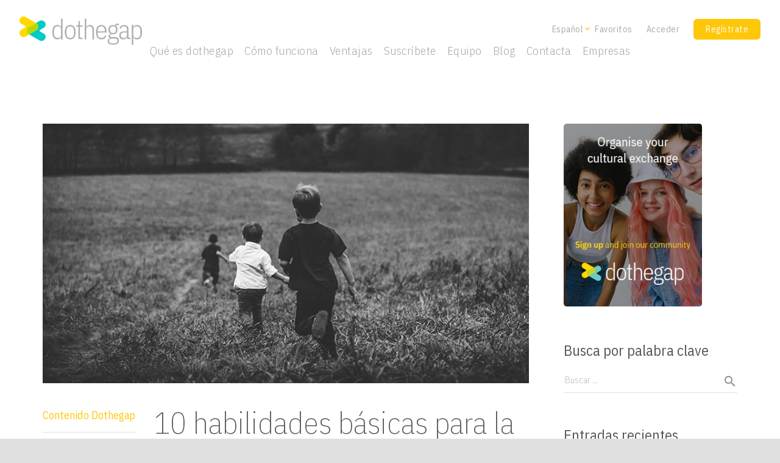

--- FILE ---
content_type: text/html; charset=UTF-8
request_url: https://dothegap.com/blog/10-habilidades-basicas-para-la-vida-que-aprenderas-fuera-de-la-escuela/
body_size: 27429
content:
<!DOCTYPE HTML>
<html class="" dir="ltr" lang="es-ES" prefix="og: https://ogp.me/ns#">
<head>
	<meta charset="UTF-8">

	<title>10 habilidades básicas para la vida que aprenderás fuera de la escuela - Comunidad internacional para organizar intercambios</title>
<link rel="alternate" hreflang="en" href="https://dothegap.com/blog/en/10-basic-life-skills-that-youll-learn-outside-the-classroom/" />
<link rel="alternate" hreflang="es" href="https://dothegap.com/blog/10-habilidades-basicas-para-la-vida-que-aprenderas-fuera-de-la-escuela/" />
<link rel="alternate" hreflang="x-default" href="https://dothegap.com/blog/10-habilidades-basicas-para-la-vida-que-aprenderas-fuera-de-la-escuela/" />

		<!-- All in One SEO 4.9.3 - aioseo.com -->
	<meta name="description" content="En dothegap apoyamos firmemente la educación formal. Sin embargo, también somos conscientes de la importancia de los conocimientos que se adquieren fuera de las instituciones educativas regladas. ¿A qué nos referimos? A las habilidades que adquirimos gracias las experiencias vividas fuera de las aulas, que son clave para el desarrollo de la persona. Las experiencias" />
	<meta name="robots" content="max-image-preview:large" />
	<meta name="author" content="dothegap Team"/>
	<link rel="canonical" href="https://dothegap.com/blog/10-habilidades-basicas-para-la-vida-que-aprenderas-fuera-de-la-escuela/" />
	<meta name="generator" content="All in One SEO (AIOSEO) 4.9.3" />
		<meta property="og:locale" content="es_ES" />
		<meta property="og:site_name" content="Comunidad internacional para organizar intercambios - Vive una inmersión cultural real y segura sin coste" />
		<meta property="og:type" content="article" />
		<meta property="og:title" content="10 habilidades básicas para la vida que aprenderás fuera de la escuela - Comunidad internacional para organizar intercambios" />
		<meta property="og:description" content="En dothegap apoyamos firmemente la educación formal. Sin embargo, también somos conscientes de la importancia de los conocimientos que se adquieren fuera de las instituciones educativas regladas. ¿A qué nos referimos? A las habilidades que adquirimos gracias las experiencias vividas fuera de las aulas, que son clave para el desarrollo de la persona. Las experiencias" />
		<meta property="og:url" content="https://dothegap.com/blog/10-habilidades-basicas-para-la-vida-que-aprenderas-fuera-de-la-escuela/" />
		<meta property="article:published_time" content="2018-10-02T14:29:41+00:00" />
		<meta property="article:modified_time" content="2018-11-22T15:47:57+00:00" />
		<meta name="twitter:card" content="summary_large_image" />
		<meta name="twitter:title" content="10 habilidades básicas para la vida que aprenderás fuera de la escuela - Comunidad internacional para organizar intercambios" />
		<meta name="twitter:description" content="En dothegap apoyamos firmemente la educación formal. Sin embargo, también somos conscientes de la importancia de los conocimientos que se adquieren fuera de las instituciones educativas regladas. ¿A qué nos referimos? A las habilidades que adquirimos gracias las experiencias vividas fuera de las aulas, que son clave para el desarrollo de la persona. Las experiencias" />
		<script type="application/ld+json" class="aioseo-schema">
			{"@context":"https:\/\/schema.org","@graph":[{"@type":"BlogPosting","@id":"https:\/\/dothegap.com\/blog\/10-habilidades-basicas-para-la-vida-que-aprenderas-fuera-de-la-escuela\/#blogposting","name":"10 habilidades b\u00e1sicas para la vida que aprender\u00e1s fuera de la escuela - Comunidad internacional para organizar intercambios","headline":"10 habilidades b\u00e1sicas para la vida que aprender\u00e1s fuera de la escuela","author":{"@id":"https:\/\/dothegap.com\/blog\/author\/juncal\/#author"},"publisher":{"@id":"https:\/\/dothegap.com\/blog\/#organization"},"image":{"@type":"ImageObject","url":"https:\/\/dothegap.com\/blog\/wp-content\/uploads\/2018\/10\/10-habilidades-basicas-para-la-vida-que-aprenderas-fuera-de-la-escuela-portada.jpg","width":750,"height":400,"caption":"10 habilidades b\u00e1sicas para la vida que aprender\u00e1s fuera de la escuela - Portada"},"datePublished":"2018-10-02T16:29:41+02:00","dateModified":"2018-11-22T16:47:57+01:00","inLanguage":"es-ES","commentCount":1,"mainEntityOfPage":{"@id":"https:\/\/dothegap.com\/blog\/10-habilidades-basicas-para-la-vida-que-aprenderas-fuera-de-la-escuela\/#webpage"},"isPartOf":{"@id":"https:\/\/dothegap.com\/blog\/10-habilidades-basicas-para-la-vida-que-aprenderas-fuera-de-la-escuela\/#webpage"},"articleSection":"Educaci\u00f3n no formal, Intercambio, aprendizaje fuera de la escuela, educaci\u00f3n no formal, habilidades b\u00e1sicas para la vida, lecciones vitales, Opcional"},{"@type":"BreadcrumbList","@id":"https:\/\/dothegap.com\/blog\/10-habilidades-basicas-para-la-vida-que-aprenderas-fuera-de-la-escuela\/#breadcrumblist","itemListElement":[{"@type":"ListItem","@id":"https:\/\/dothegap.com\/blog#listItem","position":1,"name":"Hogar","item":"https:\/\/dothegap.com\/blog","nextItem":{"@type":"ListItem","@id":"https:\/\/dothegap.com\/blog\/category\/contenido-dothegap\/#listItem","name":"Contenido Dothegap"}},{"@type":"ListItem","@id":"https:\/\/dothegap.com\/blog\/category\/contenido-dothegap\/#listItem","position":2,"name":"Contenido Dothegap","item":"https:\/\/dothegap.com\/blog\/category\/contenido-dothegap\/","nextItem":{"@type":"ListItem","@id":"https:\/\/dothegap.com\/blog\/category\/contenido-dothegap\/intercambio\/#listItem","name":"Intercambio"},"previousItem":{"@type":"ListItem","@id":"https:\/\/dothegap.com\/blog#listItem","name":"Hogar"}},{"@type":"ListItem","@id":"https:\/\/dothegap.com\/blog\/category\/contenido-dothegap\/intercambio\/#listItem","position":3,"name":"Intercambio","item":"https:\/\/dothegap.com\/blog\/category\/contenido-dothegap\/intercambio\/","nextItem":{"@type":"ListItem","@id":"https:\/\/dothegap.com\/blog\/10-habilidades-basicas-para-la-vida-que-aprenderas-fuera-de-la-escuela\/#listItem","name":"10 habilidades b\u00e1sicas para la vida que aprender\u00e1s fuera de la escuela"},"previousItem":{"@type":"ListItem","@id":"https:\/\/dothegap.com\/blog\/category\/contenido-dothegap\/#listItem","name":"Contenido Dothegap"}},{"@type":"ListItem","@id":"https:\/\/dothegap.com\/blog\/10-habilidades-basicas-para-la-vida-que-aprenderas-fuera-de-la-escuela\/#listItem","position":4,"name":"10 habilidades b\u00e1sicas para la vida que aprender\u00e1s fuera de la escuela","previousItem":{"@type":"ListItem","@id":"https:\/\/dothegap.com\/blog\/category\/contenido-dothegap\/intercambio\/#listItem","name":"Intercambio"}}]},{"@type":"Organization","@id":"https:\/\/dothegap.com\/blog\/#organization","name":"La plataforma para organizar todo tipo de intercambio cultural","description":"Vive una inmersi\u00f3n cultural real y segura sin coste","url":"https:\/\/dothegap.com\/blog\/","telephone":"+34676948765","logo":{"@type":"ImageObject","url":"https:\/\/dothegap.com\/blog\/wp-content\/uploads\/2021\/09\/logo-Dothegap.jpg","@id":"https:\/\/dothegap.com\/blog\/10-habilidades-basicas-para-la-vida-que-aprenderas-fuera-de-la-escuela\/#organizationLogo","width":1000,"height":955},"image":{"@id":"https:\/\/dothegap.com\/blog\/10-habilidades-basicas-para-la-vida-que-aprenderas-fuera-de-la-escuela\/#organizationLogo"}},{"@type":"Person","@id":"https:\/\/dothegap.com\/blog\/author\/juncal\/#author","url":"https:\/\/dothegap.com\/blog\/author\/juncal\/","name":"dothegap Team","image":{"@type":"ImageObject","@id":"https:\/\/dothegap.com\/blog\/10-habilidades-basicas-para-la-vida-que-aprenderas-fuera-de-la-escuela\/#authorImage","url":"https:\/\/secure.gravatar.com\/avatar\/02546d8cafe04e8c966d8377b330a6b9b2780266ad850de187eac6f38ef76a61?s=96&d=mm&r=g","width":96,"height":96,"caption":"dothegap Team"}},{"@type":"WebPage","@id":"https:\/\/dothegap.com\/blog\/10-habilidades-basicas-para-la-vida-que-aprenderas-fuera-de-la-escuela\/#webpage","url":"https:\/\/dothegap.com\/blog\/10-habilidades-basicas-para-la-vida-que-aprenderas-fuera-de-la-escuela\/","name":"10 habilidades b\u00e1sicas para la vida que aprender\u00e1s fuera de la escuela - Comunidad internacional para organizar intercambios","description":"En dothegap apoyamos firmemente la educaci\u00f3n formal. Sin embargo, tambi\u00e9n somos conscientes de la importancia de los conocimientos que se adquieren fuera de las instituciones educativas regladas. \u00bfA qu\u00e9 nos referimos? A las habilidades que adquirimos gracias las experiencias vividas fuera de las aulas, que son clave para el desarrollo de la persona. Las experiencias","inLanguage":"es-ES","isPartOf":{"@id":"https:\/\/dothegap.com\/blog\/#website"},"breadcrumb":{"@id":"https:\/\/dothegap.com\/blog\/10-habilidades-basicas-para-la-vida-que-aprenderas-fuera-de-la-escuela\/#breadcrumblist"},"author":{"@id":"https:\/\/dothegap.com\/blog\/author\/juncal\/#author"},"creator":{"@id":"https:\/\/dothegap.com\/blog\/author\/juncal\/#author"},"image":{"@type":"ImageObject","url":"https:\/\/dothegap.com\/blog\/wp-content\/uploads\/2018\/10\/10-habilidades-basicas-para-la-vida-que-aprenderas-fuera-de-la-escuela-portada.jpg","@id":"https:\/\/dothegap.com\/blog\/10-habilidades-basicas-para-la-vida-que-aprenderas-fuera-de-la-escuela\/#mainImage","width":750,"height":400,"caption":"10 habilidades b\u00e1sicas para la vida que aprender\u00e1s fuera de la escuela - Portada"},"primaryImageOfPage":{"@id":"https:\/\/dothegap.com\/blog\/10-habilidades-basicas-para-la-vida-que-aprenderas-fuera-de-la-escuela\/#mainImage"},"datePublished":"2018-10-02T16:29:41+02:00","dateModified":"2018-11-22T16:47:57+01:00"},{"@type":"WebSite","@id":"https:\/\/dothegap.com\/blog\/#website","url":"https:\/\/dothegap.com\/blog\/","name":"La plataforma para organizar todo tipo de intercambio cultural","description":"Vive una inmersi\u00f3n cultural real y segura sin coste","inLanguage":"es-ES","publisher":{"@id":"https:\/\/dothegap.com\/blog\/#organization"}}]}
		</script>
		<!-- All in One SEO -->


<!-- Google Tag Manager for WordPress by gtm4wp.com -->
<script data-cfasync="false" data-pagespeed-no-defer>
	var gtm4wp_datalayer_name = "dataLayer";
	var dataLayer = dataLayer || [];
</script>
<!-- End Google Tag Manager for WordPress by gtm4wp.com --><link rel='dns-prefetch' href='//fonts.googleapis.com' />
<link rel="alternate" type="application/rss+xml" title="Comunidad internacional para organizar intercambios &raquo; Feed" href="https://dothegap.com/blog/feed/" />
<link rel="alternate" type="application/rss+xml" title="Comunidad internacional para organizar intercambios &raquo; Feed de los comentarios" href="https://dothegap.com/blog/comments/feed/" />
<link rel="alternate" type="application/rss+xml" title="Comunidad internacional para organizar intercambios &raquo; Comentario 10 habilidades básicas para la vida que aprenderás fuera de la escuela del feed" href="https://dothegap.com/blog/10-habilidades-basicas-para-la-vida-que-aprenderas-fuera-de-la-escuela/feed/" />
<link rel="alternate" title="oEmbed (JSON)" type="application/json+oembed" href="https://dothegap.com/blog/wp-json/oembed/1.0/embed?url=https%3A%2F%2Fdothegap.com%2Fblog%2F10-habilidades-basicas-para-la-vida-que-aprenderas-fuera-de-la-escuela%2F" />
<link rel="alternate" title="oEmbed (XML)" type="text/xml+oembed" href="https://dothegap.com/blog/wp-json/oembed/1.0/embed?url=https%3A%2F%2Fdothegap.com%2Fblog%2F10-habilidades-basicas-para-la-vida-que-aprenderas-fuera-de-la-escuela%2F&#038;format=xml" />
<meta name="viewport" content="width=device-width, initial-scale=1">
<meta name="SKYPE_TOOLBAR" content="SKYPE_TOOLBAR_PARSER_COMPATIBLE">
<meta property="og:title" content="10 habilidades básicas para la vida que aprenderás fuera de la escuela">
<meta property="og:type" content="website">
<meta property="og:url" content="https://dothegap.com/blog/blog/10-habilidades-basicas-para-la-vida-que-aprenderas-fuera-de-la-escuela/">
<meta property="og:image" content="https://dothegap.com/blog/wp-content/uploads/2018/10/10-habilidades-basicas-para-la-vida-que-aprenderas-fuera-de-la-escuela-portada.jpg">
		<!-- This site uses the Google Analytics by MonsterInsights plugin v9.11.1 - Using Analytics tracking - https://www.monsterinsights.com/ -->
							<script src="//www.googletagmanager.com/gtag/js?id=G-XL6YKRDET5"  data-cfasync="false" data-wpfc-render="false" type="text/javascript" async></script>
			<script data-cfasync="false" data-wpfc-render="false" type="text/javascript">
				var mi_version = '9.11.1';
				var mi_track_user = true;
				var mi_no_track_reason = '';
								var MonsterInsightsDefaultLocations = {"page_location":"https:\/\/dothegap.com\/blog\/10-habilidades-basicas-para-la-vida-que-aprenderas-fuera-de-la-escuela\/"};
								if ( typeof MonsterInsightsPrivacyGuardFilter === 'function' ) {
					var MonsterInsightsLocations = (typeof MonsterInsightsExcludeQuery === 'object') ? MonsterInsightsPrivacyGuardFilter( MonsterInsightsExcludeQuery ) : MonsterInsightsPrivacyGuardFilter( MonsterInsightsDefaultLocations );
				} else {
					var MonsterInsightsLocations = (typeof MonsterInsightsExcludeQuery === 'object') ? MonsterInsightsExcludeQuery : MonsterInsightsDefaultLocations;
				}

								var disableStrs = [
										'ga-disable-G-XL6YKRDET5',
									];

				/* Function to detect opted out users */
				function __gtagTrackerIsOptedOut() {
					for (var index = 0; index < disableStrs.length; index++) {
						if (document.cookie.indexOf(disableStrs[index] + '=true') > -1) {
							return true;
						}
					}

					return false;
				}

				/* Disable tracking if the opt-out cookie exists. */
				if (__gtagTrackerIsOptedOut()) {
					for (var index = 0; index < disableStrs.length; index++) {
						window[disableStrs[index]] = true;
					}
				}

				/* Opt-out function */
				function __gtagTrackerOptout() {
					for (var index = 0; index < disableStrs.length; index++) {
						document.cookie = disableStrs[index] + '=true; expires=Thu, 31 Dec 2099 23:59:59 UTC; path=/';
						window[disableStrs[index]] = true;
					}
				}

				if ('undefined' === typeof gaOptout) {
					function gaOptout() {
						__gtagTrackerOptout();
					}
				}
								window.dataLayer = window.dataLayer || [];

				window.MonsterInsightsDualTracker = {
					helpers: {},
					trackers: {},
				};
				if (mi_track_user) {
					function __gtagDataLayer() {
						dataLayer.push(arguments);
					}

					function __gtagTracker(type, name, parameters) {
						if (!parameters) {
							parameters = {};
						}

						if (parameters.send_to) {
							__gtagDataLayer.apply(null, arguments);
							return;
						}

						if (type === 'event') {
														parameters.send_to = monsterinsights_frontend.v4_id;
							var hookName = name;
							if (typeof parameters['event_category'] !== 'undefined') {
								hookName = parameters['event_category'] + ':' + name;
							}

							if (typeof MonsterInsightsDualTracker.trackers[hookName] !== 'undefined') {
								MonsterInsightsDualTracker.trackers[hookName](parameters);
							} else {
								__gtagDataLayer('event', name, parameters);
							}
							
						} else {
							__gtagDataLayer.apply(null, arguments);
						}
					}

					__gtagTracker('js', new Date());
					__gtagTracker('set', {
						'developer_id.dZGIzZG': true,
											});
					if ( MonsterInsightsLocations.page_location ) {
						__gtagTracker('set', MonsterInsightsLocations);
					}
										__gtagTracker('config', 'G-XL6YKRDET5', {"forceSSL":"true"} );
										window.gtag = __gtagTracker;										(function () {
						/* https://developers.google.com/analytics/devguides/collection/analyticsjs/ */
						/* ga and __gaTracker compatibility shim. */
						var noopfn = function () {
							return null;
						};
						var newtracker = function () {
							return new Tracker();
						};
						var Tracker = function () {
							return null;
						};
						var p = Tracker.prototype;
						p.get = noopfn;
						p.set = noopfn;
						p.send = function () {
							var args = Array.prototype.slice.call(arguments);
							args.unshift('send');
							__gaTracker.apply(null, args);
						};
						var __gaTracker = function () {
							var len = arguments.length;
							if (len === 0) {
								return;
							}
							var f = arguments[len - 1];
							if (typeof f !== 'object' || f === null || typeof f.hitCallback !== 'function') {
								if ('send' === arguments[0]) {
									var hitConverted, hitObject = false, action;
									if ('event' === arguments[1]) {
										if ('undefined' !== typeof arguments[3]) {
											hitObject = {
												'eventAction': arguments[3],
												'eventCategory': arguments[2],
												'eventLabel': arguments[4],
												'value': arguments[5] ? arguments[5] : 1,
											}
										}
									}
									if ('pageview' === arguments[1]) {
										if ('undefined' !== typeof arguments[2]) {
											hitObject = {
												'eventAction': 'page_view',
												'page_path': arguments[2],
											}
										}
									}
									if (typeof arguments[2] === 'object') {
										hitObject = arguments[2];
									}
									if (typeof arguments[5] === 'object') {
										Object.assign(hitObject, arguments[5]);
									}
									if ('undefined' !== typeof arguments[1].hitType) {
										hitObject = arguments[1];
										if ('pageview' === hitObject.hitType) {
											hitObject.eventAction = 'page_view';
										}
									}
									if (hitObject) {
										action = 'timing' === arguments[1].hitType ? 'timing_complete' : hitObject.eventAction;
										hitConverted = mapArgs(hitObject);
										__gtagTracker('event', action, hitConverted);
									}
								}
								return;
							}

							function mapArgs(args) {
								var arg, hit = {};
								var gaMap = {
									'eventCategory': 'event_category',
									'eventAction': 'event_action',
									'eventLabel': 'event_label',
									'eventValue': 'event_value',
									'nonInteraction': 'non_interaction',
									'timingCategory': 'event_category',
									'timingVar': 'name',
									'timingValue': 'value',
									'timingLabel': 'event_label',
									'page': 'page_path',
									'location': 'page_location',
									'title': 'page_title',
									'referrer' : 'page_referrer',
								};
								for (arg in args) {
																		if (!(!args.hasOwnProperty(arg) || !gaMap.hasOwnProperty(arg))) {
										hit[gaMap[arg]] = args[arg];
									} else {
										hit[arg] = args[arg];
									}
								}
								return hit;
							}

							try {
								f.hitCallback();
							} catch (ex) {
							}
						};
						__gaTracker.create = newtracker;
						__gaTracker.getByName = newtracker;
						__gaTracker.getAll = function () {
							return [];
						};
						__gaTracker.remove = noopfn;
						__gaTracker.loaded = true;
						window['__gaTracker'] = __gaTracker;
					})();
									} else {
										console.log("");
					(function () {
						function __gtagTracker() {
							return null;
						}

						window['__gtagTracker'] = __gtagTracker;
						window['gtag'] = __gtagTracker;
					})();
									}
			</script>
							<!-- / Google Analytics by MonsterInsights -->
		<style id='wp-img-auto-sizes-contain-inline-css' type='text/css'>
img:is([sizes=auto i],[sizes^="auto," i]){contain-intrinsic-size:3000px 1500px}
/*# sourceURL=wp-img-auto-sizes-contain-inline-css */
</style>
<style id='wp-emoji-styles-inline-css' type='text/css'>

	img.wp-smiley, img.emoji {
		display: inline !important;
		border: none !important;
		box-shadow: none !important;
		height: 1em !important;
		width: 1em !important;
		margin: 0 0.07em !important;
		vertical-align: -0.1em !important;
		background: none !important;
		padding: 0 !important;
	}
/*# sourceURL=wp-emoji-styles-inline-css */
</style>
<link rel='stylesheet' id='wp-block-library-css' href='https://dothegap.com/blog/wp-includes/css/dist/block-library/style.min.css?ver=6.9' type='text/css' media='all' />
<style id='global-styles-inline-css' type='text/css'>
:root{--wp--preset--aspect-ratio--square: 1;--wp--preset--aspect-ratio--4-3: 4/3;--wp--preset--aspect-ratio--3-4: 3/4;--wp--preset--aspect-ratio--3-2: 3/2;--wp--preset--aspect-ratio--2-3: 2/3;--wp--preset--aspect-ratio--16-9: 16/9;--wp--preset--aspect-ratio--9-16: 9/16;--wp--preset--color--black: #000000;--wp--preset--color--cyan-bluish-gray: #abb8c3;--wp--preset--color--white: #ffffff;--wp--preset--color--pale-pink: #f78da7;--wp--preset--color--vivid-red: #cf2e2e;--wp--preset--color--luminous-vivid-orange: #ff6900;--wp--preset--color--luminous-vivid-amber: #fcb900;--wp--preset--color--light-green-cyan: #7bdcb5;--wp--preset--color--vivid-green-cyan: #00d084;--wp--preset--color--pale-cyan-blue: #8ed1fc;--wp--preset--color--vivid-cyan-blue: #0693e3;--wp--preset--color--vivid-purple: #9b51e0;--wp--preset--gradient--vivid-cyan-blue-to-vivid-purple: linear-gradient(135deg,rgb(6,147,227) 0%,rgb(155,81,224) 100%);--wp--preset--gradient--light-green-cyan-to-vivid-green-cyan: linear-gradient(135deg,rgb(122,220,180) 0%,rgb(0,208,130) 100%);--wp--preset--gradient--luminous-vivid-amber-to-luminous-vivid-orange: linear-gradient(135deg,rgb(252,185,0) 0%,rgb(255,105,0) 100%);--wp--preset--gradient--luminous-vivid-orange-to-vivid-red: linear-gradient(135deg,rgb(255,105,0) 0%,rgb(207,46,46) 100%);--wp--preset--gradient--very-light-gray-to-cyan-bluish-gray: linear-gradient(135deg,rgb(238,238,238) 0%,rgb(169,184,195) 100%);--wp--preset--gradient--cool-to-warm-spectrum: linear-gradient(135deg,rgb(74,234,220) 0%,rgb(151,120,209) 20%,rgb(207,42,186) 40%,rgb(238,44,130) 60%,rgb(251,105,98) 80%,rgb(254,248,76) 100%);--wp--preset--gradient--blush-light-purple: linear-gradient(135deg,rgb(255,206,236) 0%,rgb(152,150,240) 100%);--wp--preset--gradient--blush-bordeaux: linear-gradient(135deg,rgb(254,205,165) 0%,rgb(254,45,45) 50%,rgb(107,0,62) 100%);--wp--preset--gradient--luminous-dusk: linear-gradient(135deg,rgb(255,203,112) 0%,rgb(199,81,192) 50%,rgb(65,88,208) 100%);--wp--preset--gradient--pale-ocean: linear-gradient(135deg,rgb(255,245,203) 0%,rgb(182,227,212) 50%,rgb(51,167,181) 100%);--wp--preset--gradient--electric-grass: linear-gradient(135deg,rgb(202,248,128) 0%,rgb(113,206,126) 100%);--wp--preset--gradient--midnight: linear-gradient(135deg,rgb(2,3,129) 0%,rgb(40,116,252) 100%);--wp--preset--font-size--small: 13px;--wp--preset--font-size--medium: 20px;--wp--preset--font-size--large: 36px;--wp--preset--font-size--x-large: 42px;--wp--preset--spacing--20: 0.44rem;--wp--preset--spacing--30: 0.67rem;--wp--preset--spacing--40: 1rem;--wp--preset--spacing--50: 1.5rem;--wp--preset--spacing--60: 2.25rem;--wp--preset--spacing--70: 3.38rem;--wp--preset--spacing--80: 5.06rem;--wp--preset--shadow--natural: 6px 6px 9px rgba(0, 0, 0, 0.2);--wp--preset--shadow--deep: 12px 12px 50px rgba(0, 0, 0, 0.4);--wp--preset--shadow--sharp: 6px 6px 0px rgba(0, 0, 0, 0.2);--wp--preset--shadow--outlined: 6px 6px 0px -3px rgb(255, 255, 255), 6px 6px rgb(0, 0, 0);--wp--preset--shadow--crisp: 6px 6px 0px rgb(0, 0, 0);}:where(.is-layout-flex){gap: 0.5em;}:where(.is-layout-grid){gap: 0.5em;}body .is-layout-flex{display: flex;}.is-layout-flex{flex-wrap: wrap;align-items: center;}.is-layout-flex > :is(*, div){margin: 0;}body .is-layout-grid{display: grid;}.is-layout-grid > :is(*, div){margin: 0;}:where(.wp-block-columns.is-layout-flex){gap: 2em;}:where(.wp-block-columns.is-layout-grid){gap: 2em;}:where(.wp-block-post-template.is-layout-flex){gap: 1.25em;}:where(.wp-block-post-template.is-layout-grid){gap: 1.25em;}.has-black-color{color: var(--wp--preset--color--black) !important;}.has-cyan-bluish-gray-color{color: var(--wp--preset--color--cyan-bluish-gray) !important;}.has-white-color{color: var(--wp--preset--color--white) !important;}.has-pale-pink-color{color: var(--wp--preset--color--pale-pink) !important;}.has-vivid-red-color{color: var(--wp--preset--color--vivid-red) !important;}.has-luminous-vivid-orange-color{color: var(--wp--preset--color--luminous-vivid-orange) !important;}.has-luminous-vivid-amber-color{color: var(--wp--preset--color--luminous-vivid-amber) !important;}.has-light-green-cyan-color{color: var(--wp--preset--color--light-green-cyan) !important;}.has-vivid-green-cyan-color{color: var(--wp--preset--color--vivid-green-cyan) !important;}.has-pale-cyan-blue-color{color: var(--wp--preset--color--pale-cyan-blue) !important;}.has-vivid-cyan-blue-color{color: var(--wp--preset--color--vivid-cyan-blue) !important;}.has-vivid-purple-color{color: var(--wp--preset--color--vivid-purple) !important;}.has-black-background-color{background-color: var(--wp--preset--color--black) !important;}.has-cyan-bluish-gray-background-color{background-color: var(--wp--preset--color--cyan-bluish-gray) !important;}.has-white-background-color{background-color: var(--wp--preset--color--white) !important;}.has-pale-pink-background-color{background-color: var(--wp--preset--color--pale-pink) !important;}.has-vivid-red-background-color{background-color: var(--wp--preset--color--vivid-red) !important;}.has-luminous-vivid-orange-background-color{background-color: var(--wp--preset--color--luminous-vivid-orange) !important;}.has-luminous-vivid-amber-background-color{background-color: var(--wp--preset--color--luminous-vivid-amber) !important;}.has-light-green-cyan-background-color{background-color: var(--wp--preset--color--light-green-cyan) !important;}.has-vivid-green-cyan-background-color{background-color: var(--wp--preset--color--vivid-green-cyan) !important;}.has-pale-cyan-blue-background-color{background-color: var(--wp--preset--color--pale-cyan-blue) !important;}.has-vivid-cyan-blue-background-color{background-color: var(--wp--preset--color--vivid-cyan-blue) !important;}.has-vivid-purple-background-color{background-color: var(--wp--preset--color--vivid-purple) !important;}.has-black-border-color{border-color: var(--wp--preset--color--black) !important;}.has-cyan-bluish-gray-border-color{border-color: var(--wp--preset--color--cyan-bluish-gray) !important;}.has-white-border-color{border-color: var(--wp--preset--color--white) !important;}.has-pale-pink-border-color{border-color: var(--wp--preset--color--pale-pink) !important;}.has-vivid-red-border-color{border-color: var(--wp--preset--color--vivid-red) !important;}.has-luminous-vivid-orange-border-color{border-color: var(--wp--preset--color--luminous-vivid-orange) !important;}.has-luminous-vivid-amber-border-color{border-color: var(--wp--preset--color--luminous-vivid-amber) !important;}.has-light-green-cyan-border-color{border-color: var(--wp--preset--color--light-green-cyan) !important;}.has-vivid-green-cyan-border-color{border-color: var(--wp--preset--color--vivid-green-cyan) !important;}.has-pale-cyan-blue-border-color{border-color: var(--wp--preset--color--pale-cyan-blue) !important;}.has-vivid-cyan-blue-border-color{border-color: var(--wp--preset--color--vivid-cyan-blue) !important;}.has-vivid-purple-border-color{border-color: var(--wp--preset--color--vivid-purple) !important;}.has-vivid-cyan-blue-to-vivid-purple-gradient-background{background: var(--wp--preset--gradient--vivid-cyan-blue-to-vivid-purple) !important;}.has-light-green-cyan-to-vivid-green-cyan-gradient-background{background: var(--wp--preset--gradient--light-green-cyan-to-vivid-green-cyan) !important;}.has-luminous-vivid-amber-to-luminous-vivid-orange-gradient-background{background: var(--wp--preset--gradient--luminous-vivid-amber-to-luminous-vivid-orange) !important;}.has-luminous-vivid-orange-to-vivid-red-gradient-background{background: var(--wp--preset--gradient--luminous-vivid-orange-to-vivid-red) !important;}.has-very-light-gray-to-cyan-bluish-gray-gradient-background{background: var(--wp--preset--gradient--very-light-gray-to-cyan-bluish-gray) !important;}.has-cool-to-warm-spectrum-gradient-background{background: var(--wp--preset--gradient--cool-to-warm-spectrum) !important;}.has-blush-light-purple-gradient-background{background: var(--wp--preset--gradient--blush-light-purple) !important;}.has-blush-bordeaux-gradient-background{background: var(--wp--preset--gradient--blush-bordeaux) !important;}.has-luminous-dusk-gradient-background{background: var(--wp--preset--gradient--luminous-dusk) !important;}.has-pale-ocean-gradient-background{background: var(--wp--preset--gradient--pale-ocean) !important;}.has-electric-grass-gradient-background{background: var(--wp--preset--gradient--electric-grass) !important;}.has-midnight-gradient-background{background: var(--wp--preset--gradient--midnight) !important;}.has-small-font-size{font-size: var(--wp--preset--font-size--small) !important;}.has-medium-font-size{font-size: var(--wp--preset--font-size--medium) !important;}.has-large-font-size{font-size: var(--wp--preset--font-size--large) !important;}.has-x-large-font-size{font-size: var(--wp--preset--font-size--x-large) !important;}
/*# sourceURL=global-styles-inline-css */
</style>

<style id='classic-theme-styles-inline-css' type='text/css'>
/*! This file is auto-generated */
.wp-block-button__link{color:#fff;background-color:#32373c;border-radius:9999px;box-shadow:none;text-decoration:none;padding:calc(.667em + 2px) calc(1.333em + 2px);font-size:1.125em}.wp-block-file__button{background:#32373c;color:#fff;text-decoration:none}
/*# sourceURL=/wp-includes/css/classic-themes.min.css */
</style>
<link rel='stylesheet' id='wpml-blocks-css' href='https://dothegap.com/blog/wp-content/plugins/sitepress-multilingual-cms/dist/css/blocks/styles.css?ver=4.6.12' type='text/css' media='all' />
<link rel='stylesheet' id='contact-form-7-css' href='https://dothegap.com/blog/wp-content/plugins/contact-form-7/includes/css/styles.css?ver=5.9.8' type='text/css' media='all' />
<link rel='stylesheet' id='us-fonts-css' href='https://fonts.googleapis.com/css?family=IBM+Plex+Sans+Condensed%3A100%2C200%2C300%2C400%2C500%2C600%2C700&#038;subset=latin&#038;ver=6.9' type='text/css' media='all' />
<link rel='stylesheet' id='us-style-css' href='https://dothegap.com/blog/wp-content/themes/Zephyr/css/style.min.css?ver=5.0' type='text/css' media='all' />
<link rel='stylesheet' id='us-dothegap-css' href='https://dothegap.com/blog/wp-content/themes/Zephyr/css/dothegap.css?ver=5.0' type='text/css' media='all' />
<link rel='stylesheet' id='us-responsive-css' href='https://dothegap.com/blog/wp-content/themes/Zephyr/css/responsive.min.css?ver=5.0' type='text/css' media='all' />
<link rel='stylesheet' id='us-dothegap-mbl-css' href='https://dothegap.com/blog/wp-content/themes/Zephyr/css/dothegap-mbl.css?ver=5.0' type='text/css' media='all' />
<link rel='stylesheet' id='sib-front-css-css' href='https://dothegap.com/blog/wp-content/plugins/mailin/css/mailin-front.css?ver=6.9' type='text/css' media='all' />
<script type="text/javascript" src="https://dothegap.com/blog/wp-content/plugins/google-analytics-for-wordpress/assets/js/frontend-gtag.min.js?ver=9.11.1" id="monsterinsights-frontend-script-js" async="async" data-wp-strategy="async"></script>
<script data-cfasync="false" data-wpfc-render="false" type="text/javascript" id='monsterinsights-frontend-script-js-extra'>/* <![CDATA[ */
var monsterinsights_frontend = {"js_events_tracking":"true","download_extensions":"doc,pdf,ppt,zip,xls,docx,pptx,xlsx","inbound_paths":"[]","home_url":"https:\/\/dothegap.com\/blog","hash_tracking":"false","v4_id":"G-XL6YKRDET5"};/* ]]> */
</script>
<script type="text/javascript" src="https://dothegap.com/blog/wp-content/plugins/sitepress-multilingual-cms/templates/language-switchers/legacy-dropdown/script.min.js?ver=1" id="wpml-legacy-dropdown-0-js"></script>
<script type="text/javascript" src="https://dothegap.com/blog/wp-includes/js/jquery/jquery.min.js?ver=3.7.1" id="jquery-core-js"></script>
<script type="text/javascript" id="sib-front-js-js-extra">
/* <![CDATA[ */
var sibErrMsg = {"invalidMail":"Please fill out valid email address","requiredField":"Please fill out required fields","invalidDateFormat":"Please fill out valid date format","invalidSMSFormat":"Please fill out valid phone number"};
var ajax_sib_front_object = {"ajax_url":"https://dothegap.com/blog/wp-admin/admin-ajax.php","ajax_nonce":"d76397f1e6","flag_url":"https://dothegap.com/blog/wp-content/plugins/mailin/img/flags/"};
//# sourceURL=sib-front-js-js-extra
/* ]]> */
</script>
<script type="text/javascript" src="https://dothegap.com/blog/wp-content/plugins/mailin/js/mailin-front.js?ver=1725015628" id="sib-front-js-js"></script>
<link rel="https://api.w.org/" href="https://dothegap.com/blog/wp-json/" /><link rel="alternate" title="JSON" type="application/json" href="https://dothegap.com/blog/wp-json/wp/v2/posts/95" /><link rel="EditURI" type="application/rsd+xml" title="RSD" href="https://dothegap.com/blog/xmlrpc.php?rsd" />
<meta name="generator" content="WordPress 6.9" />
<link rel='shortlink' href='https://dothegap.com/blog/?p=95' />
<meta name="generator" content="WPML ver:4.6.12 stt:1,2;" />

<!-- Google Tag Manager for WordPress by gtm4wp.com -->
<!-- GTM Container placement set to footer -->
<script data-cfasync="false" data-pagespeed-no-defer>
	var dataLayer_content = {"pagePostType":"post","pagePostType2":"single-post","pageCategory":["educacion-no-formal","intercambio"],"pageAttributes":["aprendizaje-fuera-de-la-escuela","educacion-no-formal","habilidades-basicas-para-la-vida","lecciones-vitales"],"pagePostAuthor":"dothegap Team"};
	dataLayer.push( dataLayer_content );
</script>
<script data-cfasync="false">
(function(w,d,s,l,i){w[l]=w[l]||[];w[l].push({'gtm.start':
new Date().getTime(),event:'gtm.js'});var f=d.getElementsByTagName(s)[0],
j=d.createElement(s),dl=l!='dataLayer'?'&l='+l:'';j.async=true;j.src=
'//www.googletagmanager.com/gtm.js?id='+i+dl;f.parentNode.insertBefore(j,f);
})(window,document,'script','dataLayer','GTM-MF5T7TB');
</script>
<!-- End Google Tag Manager for WordPress by gtm4wp.com --><script>
	if ( ! /Android|webOS|iPhone|iPad|iPod|BlackBerry|IEMobile|Opera Mini/i.test(navigator.userAgent)) {
		var root = document.getElementsByTagName( 'html' )[0]
		root.className += " no-touch";
	}
</script>
<meta name="generator" content="Powered by WPBakery Page Builder - drag and drop page builder for WordPress."/>
<!--[if lte IE 9]><link rel="stylesheet" type="text/css" href="https://dothegap.com/blog/wp-content/plugins/js_composer/assets/css/vc_lte_ie9.min.css" media="screen"><![endif]--><link rel="icon" href="https://dothegap.com/blog/wp-content/uploads/2018/10/favi.png" sizes="32x32" />
<link rel="icon" href="https://dothegap.com/blog/wp-content/uploads/2018/10/favi.png" sizes="192x192" />
<link rel="apple-touch-icon" href="https://dothegap.com/blog/wp-content/uploads/2018/10/favi.png" />
<meta name="msapplication-TileImage" content="https://dothegap.com/blog/wp-content/uploads/2018/10/favi.png" />
<noscript><style type="text/css"> .wpb_animate_when_almost_visible { opacity: 1; }</style></noscript>	

			<style id="us-theme-options-css">@font-face{font-family:'Material Icons';font-style:normal;font-weight:400;src:url("https://dothegap.com/blog/wp-content/themes/Zephyr/fonts/material-icons.woff2") format('woff2'),url("https://dothegap.com/blog/wp-content/themes/Zephyr/fonts/material-icons.woff") format('woff')}.material-icons{font-family:'Material Icons';font-weight:normal;font-style:normal;letter-spacing:normal;text-transform:none;display:inline-block;white-space:nowrap;word-wrap:normal;direction:ltr;font-feature-settings:'liga';-moz-osx-font-smoothing:grayscale;-webkit-font-smoothing:antialiased}@font-face{font-family:'Font Awesome 5 Brands';font-style:normal;font-weight:normal;src:url("https://dothegap.com/blog/wp-content/themes/Zephyr/fonts/fa-brands-400.woff2") format("woff2"),url("https://dothegap.com/blog/wp-content/themes/Zephyr/fonts/fa-brands-400.woff") format("woff")}.fab{font-family:'Font Awesome 5 Brands'}@font-face{font-family:'fontawesome';font-style:normal;font-weight:400;src:url("https://dothegap.com/blog/wp-content/themes/Zephyr/fonts/fa-regular-400.woff2") format("woff2"),url("https://dothegap.com/blog/wp-content/themes/Zephyr/fonts/fa-regular-400.woff") format("woff")}.far{font-family:'fontawesome';font-weight:400}@font-face{font-family:'fontawesome';font-style:normal;font-weight:900;src:url("https://dothegap.com/blog/wp-content/themes/Zephyr/fonts/fa-solid-900.woff2") format("woff2"),url("https://dothegap.com/blog/wp-content/themes/Zephyr/fonts/fa-solid-900.woff") format("woff")}.fa,.fas{font-family:'fontawesome';font-weight:900}.style_phone6-1>div{background-image:url(https://dothegap.com/blog/wp-content/themes/Zephyr/framework/img/phone-6-black-real.png)}.style_phone6-2>div{background-image:url(https://dothegap.com/blog/wp-content/themes/Zephyr/framework/img/phone-6-white-real.png)}.style_phone6-3>div{background-image:url(https://dothegap.com/blog/wp-content/themes/Zephyr/framework/img/phone-6-black-flat.png)}.style_phone6-4>div{background-image:url(https://dothegap.com/blog/wp-content/themes/Zephyr/framework/img/phone-6-white-flat.png)}html,.l-header .widget{font-family:"IBM Plex Sans Condensed", sans-serif;font-weight:200;font-size:15px;line-height:25px}h1, h2, h3, h4, h5, h6,.w-counter-number,.w-pricing-item-price,.w-tabs-item-title,.stats-block .stats-desc .stats-number{font-family:"IBM Plex Sans Condensed", sans-serif;font-weight:100}h1{font-size:40px;line-height:1.4;font-weight:400;letter-spacing:0em}h2{font-size:34px;line-height:1.4;font-weight:400;letter-spacing:0em}h3{font-size:28px;line-height:1.4;font-weight:400;letter-spacing:0em}h4,.widgettitle,.comment-reply-title{font-size:24px;line-height:1.4;font-weight:400;letter-spacing:0em}h5{font-size:20px;line-height:1.4;font-weight:400;letter-spacing:0em}h6{font-size:18px;line-height:1.4;font-weight:400;letter-spacing:0em}@media (max-width:767px){html{font-size:15px;line-height:25px}h1{font-size:30px}h1.vc_custom_heading{font-size:30px !important}h2{font-size:26px}h2.vc_custom_heading{font-size:26px !important}h3{font-size:24px}h3.vc_custom_heading{font-size:24px !important}h4,.widgettitle,.comment-reply-title{font-size:22px}h4.vc_custom_heading{font-size:22px !important}h5{font-size:20px}h5.vc_custom_heading{font-size:20px !important}h6{font-size:18px}h6.vc_custom_heading{font-size:18px !important}}body,.header_hor .l-header.pos_fixed{min-width:1300px}.l-canvas.type_boxed,.l-canvas.type_boxed .l-subheader,.l-canvas.type_boxed .l-section.type_sticky,.l-canvas.type_boxed~.l-footer{max-width:1300px}.header_hor .l-subheader-h,.l-main-h,.l-section-h,.w-tabs-section-content-h,.w-blogpost-body{max-width:1140px}@media (max-width:1290px){.l-section:not(.width_full) .owl-nav{display:none}}@media (max-width:1340px){.l-section:not(.width_full) .w-grid .owl-nav{display:none}}.l-sidebar{width:25%}.l-content{width:70%}@media (max-width:767px){.g-cols>div:not([class*=" vc_col-"]){width:100%;margin:0 0 1rem}.g-cols.type_boxes>div,.g-cols>div:last-child,.g-cols>div.has-fill{margin-bottom:0}.vc_wp_custommenu.layout_hor,.align_center_xs,.align_center_xs .w-socials{text-align:center}}.w-header-show,.w-toplink{background-color:rgba(0,0,0,0.3)}a,button,input[type="submit"],.ui-slider-handle{outline:none !important}body{background-color:#e0e0e0;-webkit-tap-highlight-color:rgba(255,199,9,0.2)}.l-subheader.at_top,.l-subheader.at_top .w-dropdown-list,.l-subheader.at_top .type_mobile .w-nav-list.level_1{background-color:#ffffff}.l-subheader.at_top,.l-subheader.at_top .w-dropdown.opened,.l-subheader.at_top .type_mobile .w-nav-list.level_1{color:#a7a9ac}.no-touch .l-subheader.at_top a:hover,.no-touch .l-header.bg_transparent .l-subheader.at_top .w-dropdown.opened a:hover{color:#a7a9ac}.header_ver .l-header,.header_hor .l-subheader.at_middle,.l-subheader.at_middle .w-dropdown-list,.l-subheader.at_middle .type_mobile .w-nav-list.level_1{background-color:#ffffff}.l-subheader.at_middle,.l-subheader.at_middle .w-dropdown.opened,.l-subheader.at_middle .type_mobile .w-nav-list.level_1{color:#a7a9ac}.no-touch .l-subheader.at_middle a:hover,.no-touch .l-header.bg_transparent .l-subheader.at_middle .w-dropdown.opened a:hover{color:#a7a9ac}.l-subheader.at_bottom,.l-subheader.at_bottom .w-dropdown-list,.l-subheader.at_bottom .type_mobile .w-nav-list.level_1{background-color:#ffffff}.l-subheader.at_bottom,.l-subheader.at_bottom .w-dropdown.opened,.l-subheader.at_bottom .type_mobile .w-nav-list.level_1{color:#a7a9ac}.no-touch .l-subheader.at_bottom a:hover,.no-touch .l-header.bg_transparent .l-subheader.at_bottom .w-dropdown.opened a:hover{color:#a7a9ac}.l-header.bg_transparent:not(.sticky) .l-subheader{color:#a7a9ac}.no-touch .l-header.bg_transparent:not(.sticky) .w-text a:hover,.no-touch .l-header.bg_transparent:not(.sticky) .w-html a:hover,.no-touch .l-header.bg_transparent:not(.sticky) .w-dropdown a:hover,.no-touch .l-header.bg_transparent:not(.sticky) .type_desktop .menu-item.level_1:hover>.w-nav-anchor{color:#a7a9ac}.l-header.bg_transparent:not(.sticky) .w-nav-title:after{background-color:#a7a9ac}.w-search-form{background-color:#ffffff;color:#a7a9ac}.w-search.layout_fullscreen .w-search-background{background-color:#ffffff}.w-search.layout_fullscreen input:focus + .w-form-row-field-bar:before,.w-search.layout_fullscreen input:focus + .w-form-row-field-bar:after{background-color:#a7a9ac}.menu-item.level_1>.w-nav-anchor:focus,.no-touch .menu-item.level_1.opened>.w-nav-anchor,.no-touch .menu-item.level_1:hover>.w-nav-anchor{background-color:#ffffff;color:#a7a9ac}.w-nav-title:after{background-color:#a7a9ac}.menu-item.level_1.current-menu-item>.w-nav-anchor,.menu-item.level_1.current-menu-parent>.w-nav-anchor,.menu-item.level_1.current-menu-ancestor>.w-nav-anchor{background-color:#ffffff;color:#a7a9ac}.l-header.bg_transparent:not(.sticky) .type_desktop .menu-item.level_1.current-menu-item>.w-nav-anchor,.l-header.bg_transparent:not(.sticky) .type_desktop .menu-item.level_1.current-menu-ancestor>.w-nav-anchor{color:#a7a9ac}.w-nav-list:not(.level_1){background-color:#ffffff;color:#a7a9ac}.w-nav-anchor:not(.level_1) .ripple{background-color:#a7a9ac}.no-touch .menu-item:not(.level_1)>.w-nav-anchor:focus,.no-touch .menu-item:not(.level_1):hover>.w-nav-anchor{background-color:#ffffff;color:#a7a9ac}.menu-item:not(.level_1).current-menu-item>.w-nav-anchor,.menu-item:not(.level_1).current-menu-parent>.w-nav-anchor,.menu-item:not(.level_1).current-menu-ancestor>.w-nav-anchor{background-color:#ffffff;color:#a7a9ac}.w-cart-quantity,.btn.w-menu-item,.btn.menu-item.level_1>a,.vc_wp_custommenu.layout_hor .btn>a{background-color:#fff !important;color:#a7a9ac !important}.no-touch .btn.w-menu-item:hover,.no-touch .btn.menu-item.level_1>a:hover,.no-touch .vc_wp_custommenu.layout_hor .btn>a:hover{background-color:#ffffff !important;color:#a7a9ac !important}body.us_iframe,.l-preloader,.l-canvas,.l-footer,.l-popup-box-content,.g-filters.style_1 .g-filters-item.active,.l-section.color_alternate .g-filters.style_2 .g-filters-item.active,.w-cart-dropdown,.w-pricing.style_1 .w-pricing-item-h,.w-person.layout_card,.select2-dropdown,.us-woo-shop_modern .product-h,.no-touch .us-woo-shop_modern .product-meta,.woocommerce #payment .payment_box,.wpcf7-form-control-wrap.type_select:after{background-color:#fff}.woocommerce #payment .payment_methods li>input:checked + label,.woocommerce .blockUI.blockOverlay{background-color:#fff !important}button.w-btn.color_contrast.style_raised,a.w-btn.color_contrast.style_raised,.w-iconbox.style_circle.color_contrast .w-iconbox-icon{color:#fff}.l-section.color_alternate,.l-canvas.sidebar_none .l-section.for_comments,.w-actionbox.color_light,.w-author,.no-touch .w-btn.style_flat:hover,.no-touch .pagination a.page-numbers:hover,.g-filters.style_1,.g-filters.style_2 .g-filters-item.active,.g-filters.style_3 .g-filters-item .ripple,.w-form.for_protected,.w-iconbox.style_circle.color_light .w-iconbox-icon,.g-loadmore.type_block .g-loadmore-btn,.no-touch .owl-prev:hover,.no-touch .owl-next:hover,.w-profile,.w-pricing.style_1 .w-pricing-item-header,.w-pricing.style_2 .w-pricing-item-h,.w-progbar-bar,.w-progbar.style_3 .w-progbar-bar:before,.w-progbar.style_3 .w-progbar-bar-count,.w-socials.style_solid .w-socials-item-link,.w-tabs-item .ripple,.w-tabs.layout_timeline .w-tabs-item,.w-tabs.layout_timeline .w-tabs-section-header-h,.widget_calendar #calendar_wrap,.no-touch .l-main .widget_nav_menu a:hover,.select2-selection__choice,.woocommerce .login,.woocommerce .track_order,.woocommerce .checkout_coupon,.woocommerce .lost_reset_password,.woocommerce .register,.no-touch .us-woo-shop_modern .product-h .button:hover,.woocommerce .comment-respond,.woocommerce .cart_totals,.no-touch .woocommerce .product-remove a:hover,.woocommerce .checkout #order_review,.woocommerce ul.order_details,.widget_shopping_cart,.smile-icon-timeline-wrap .timeline-wrapper .timeline-block,.smile-icon-timeline-wrap .timeline-feature-item.feat-item{background-color:#f5f5f5}.timeline-wrapper .timeline-post-right .ult-timeline-arrow l,.timeline-wrapper .timeline-post-left .ult-timeline-arrow l,.timeline-feature-item.feat-item .ult-timeline-arrow l{border-color:#f5f5f5}hr,td,th,input,textarea,select,.l-section,.vc_column_container,.vc_column-inner,.w-form-row-field input:focus,.w-form-row-field textarea:focus,.widget_search input[type="text"]:focus,.w-image,.w-separator,.w-sharing-item,.w-tabs-list,.w-tabs-section,.w-tabs-section-header:before,.l-main .widget_nav_menu .menu,.l-main .widget_nav_menu .menu-item a,.wpml-ls-legacy-dropdown a,.wpml-ls-legacy-dropdown-click a,.woocommerce .quantity.buttons_added input.qty,.woocommerce .quantity.buttons_added .plus,.woocommerce .quantity.buttons_added .minus,.woocommerce-tabs .tabs,.woocommerce .related,.woocommerce .upsells,.woocommerce .cross-sells,.woocommerce ul.order_details li,.select2-selection,.smile-icon-timeline-wrap .timeline-line{border-color:#e0e0e0}.w-iconbox.style_default.color_light .w-iconbox-icon,.w-separator,.pagination .page-numbers{color:#e0e0e0}button.w-btn.color_light.style_raised,a.w-btn.color_light.style_raised,.no-touch .color_alternate .w-btn.style_flat:hover,.no-touch .g-loadmore.type_block .g-loadmore-btn:hover,.color_alternate .g-filters.style_3 .g-filters-item .ripple,.color_alternate .w-tabs-item .ripple,.no-touch .color_alternate .owl-prev:hover,.no-touch .color_alternate .owl-next:hover,.no-touch .color_alternate .pagination a.page-numbers:hover,.no-touch .woocommerce #payment .payment_methods li>label:hover,.widget_price_filter .ui-slider:before{background-color:#e0e0e0}.w-socials.style_outlined .w-socials-item-link{box-shadow:0 0 0 2px #e0e0e0 inset}h1, h2, h3, h4, h5, h6,.w-counter-number{color:#585858}.w-progbar.color_heading .w-progbar-bar-h{background-color:#585858}.l-canvas,.l-footer,.l-popup-box-content,button.w-btn.color_light.style_raised,a.w-btn.color_light.style_raised,.w-cart-dropdown,.w-iconbox.style_circle.color_light .w-iconbox-icon,.w-pricing-item-h,.w-person.layout_card,.w-tabs.layout_timeline .w-tabs-item,.w-tabs.layout_timeline .w-tabs-section-header-h,.woocommerce .form-row .chosen-drop,.us-woo-shop_modern .product-h,.select2-dropdown{color:#222222}button.w-btn.color_contrast.style_raised,a.w-btn.color_contrast.style_raised,.w-iconbox.style_circle.color_contrast .w-iconbox-icon,.w-progbar.color_text .w-progbar-bar-h,.w-scroller-dot span{background-color:#222222}.w-scroller-dot span{box-shadow:0 0 0 2px #222222}a{color:#222222}.no-touch a:hover{color:#ffc709}.no-touch .w-cart-dropdown a:not(.button):hover{color:#ffc709 !important}.highlight_primary,.g-preloader,button.w-btn.color_primary.style_flat,a.w-btn.color_primary.style_flat,.w-counter.color_primary .w-counter-number,.w-iconbox.style_default.color_primary .w-iconbox-icon,.g-filters.style_1 .g-filters-item.active,.g-filters.style_3 .g-filters-item.active,.w-form-row.focused:before,.w-form-row.focused>i,.no-touch .w-sharing.type_simple.color_primary .w-sharing-item:hover .w-sharing-icon,.w-separator.color_primary,.w-tabs-item.active,.w-tabs-section.active .w-tabs-section-header,.l-main .widget_nav_menu .menu-item.current-menu-item>a,.no-touch .us-woo-shop_modern .product-h a.button,.woocommerce-tabs .tabs li.active,.woocommerce #payment .payment_methods li>input:checked + label,input[type="radio"]:checked + .wpcf7-list-item-label:before,input[type="checkbox"]:checked + .wpcf7-list-item-label:before{color:#ffc709}.l-section.color_primary,.no-touch .l-navigation-item:hover .l-navigation-item-arrow,.highlight_primary_bg,.w-actionbox.color_primary,button[type="submit"],input[type="submit"],a.w-btn.color_primary.style_raised,.pagination .page-numbers.current,.w-form-row.focused .w-form-row-field-bar:before,.w-form-row.focused .w-form-row-field-bar:after,.no-touch .g-filters.style_1 .g-filters-item:hover,.no-touch .g-filters.style_2 .g-filters-item:hover,.w-grid-item-placeholder,.w-grid-item-elm.post_taxonomy.style_badge a,.w-iconbox.style_circle.color_primary .w-iconbox-icon,.w-pricing.style_1 .type_featured .w-pricing-item-header,.w-pricing.style_2 .type_featured .w-pricing-item-h,.w-progbar.color_primary .w-progbar-bar-h,.w-sharing.type_solid.color_primary .w-sharing-item,.w-sharing.type_fixed.color_primary .w-sharing-item,.w-socials-item-link-hover,.w-tabs-list-bar,.w-tabs.layout_timeline .w-tabs-item.active,.no-touch .w-tabs.layout_timeline .w-tabs-item:hover,.w-tabs.layout_timeline .w-tabs-section.active .w-tabs-section-header-h,.rsDefault .rsThumb.rsNavSelected,.woocommerce .button.alt,.woocommerce .button.checkout,.widget_price_filter .ui-slider-range,.widget_price_filter .ui-slider-handle,.select2-results__option--highlighted,.smile-icon-timeline-wrap .timeline-separator-text .sep-text,.smile-icon-timeline-wrap .timeline-wrapper .timeline-dot,.smile-icon-timeline-wrap .timeline-feature-item .timeline-dot,.l-body .cl-btn{background-color:#ffc709}.l-content blockquote,input:focus,textarea:focus,.w-separator.color_primary,.owl-dot.active span,.rsBullet.rsNavSelected span,.woocommerce .quantity.buttons_added input.qty:focus,.validate-required.woocommerce-validated input:focus,.validate-required.woocommerce-invalid input:focus,.us-woo-shop_modern .button.loading:before,.us-woo-shop_modern .button.loading:after,.woocommerce .form-row .chosen-search input[type="text"]:focus,.woocommerce-tabs .tabs li.active{border-color:#ffc709}input:focus,textarea:focus{box-shadow:0 -1px 0 0 #ffc709 inset}.highlight_secondary,.no-touch .w-blognav-item:hover .w-blognav-title,button.w-btn.color_secondary.style_flat,a.w-btn.color_secondary.style_flat,.w-counter.color_secondary .w-counter-number,.w-iconbox.style_default.color_secondary .w-iconbox-icon,.w-iconbox.style_default .w-iconbox-link:active .w-iconbox-icon,.no-touch .w-iconbox.style_default .w-iconbox-link:hover .w-iconbox-icon,.w-iconbox-link:active .w-iconbox-title,.no-touch .w-iconbox-link:hover .w-iconbox-title,.no-touch .w-sharing.type_simple.color_secondary .w-sharing-item:hover .w-sharing-icon,.w-separator.color_secondary,.no-touch .woocommerce .stars:hover a,.no-touch .woocommerce .stars a:hover,.woocommerce .star-rating span:before{color:#07d3c8}.l-section.color_secondary,.highlight_secondary_bg,button.w-btn.color_secondary.style_raised,a.w-btn.color_secondary.style_raised,.w-actionbox.color_secondary,.no-touch .w-grid-item-elm.post_taxonomy.style_badge a:hover,.w-iconbox.style_circle.color_secondary .w-iconbox-icon,.w-progbar.color_secondary .w-progbar-bar-h,.w-sharing.type_solid.color_secondary .w-sharing-item,.w-sharing.type_fixed.color_secondary .w-sharing-item,.no-touch .w-toplink.active:hover,.no-touch .tp-leftarrow.tparrows.custom:hover,.no-touch .tp-rightarrow.tparrows.custom:hover,p.demo_store,.woocommerce .onsale,.woocommerce .form-row .chosen-results li.highlighted{background-color:#07d3c8}.w-separator.color_secondary{border-color:#07d3c8}.highlight_faded,button.w-btn.color_light.style_flat,a.w-btn.color_light.style_flat,.l-main .w-author-url,.w-blogpost-meta>*,.l-main .w-profile-link.for_logout,.l-main .g-tags,.l-main .widget_tag_cloud,.l-main .widget_product_tag_cloud{color:#585858}.w-btn.style_flat .ripple,.w-btn.color_light.style_raised .ripple,.w-iconbox.style_circle.color_light .ripple{background-color:#585858}.color_footer-top,.color_footer-top .wpcf7-form-control-wrap.type_select:after{background-color:#ffc709}.color_footer-top .widget_shopping_cart,.color_footer-top .g-loadmore.type_block .g-loadmore-btn,.color_footer-top .w-socials.style_solid .w-socials-item-link{background-color:#ffc709}.color_footer-top,.color_footer-top *,.color_footer-top .w-form-row input:focus,.color_footer-top .w-form-row textarea:focus{border-color:#ffffff}.color_footer-top .w-separator.color_border{color:#ffffff}.color_footer-top{color:#ffffff}.color_footer-top a{color:#ffffff}.no-touch .color_footer-top a:hover,.color_footer-top .w-form-row.focused:before,.color_footer-top .w-form-row.focused>i{color:#ffffff}.color_footer-top .w-form-row.focused .w-form-row-field-bar:before,.color_footer-top .w-form-row.focused .w-form-row-field-bar:after{background-color:#ffffff}.color_footer-top input:focus,.color_footer-top textarea:focus{border-color:#ffffff;box-shadow:0 -1px 0 0 #ffffff inset}.color_footer-bottom,.color_footer-bottom .wpcf7-form-control-wrap.type_select:after{background-color:#ffc709}.color_footer-bottom .widget_shopping_cart,.color_footer-bottom .g-loadmore.type_block .g-loadmore-btn,.color_footer-bottom .w-socials.style_solid .w-socials-item-link{background-color:#ffc709}.color_footer-bottom,.color_footer-bottom,.color_footer-bottom .w-form-row input:focus,.color_footer-bottom .w-form-row textarea:focus{border-color:#ffffff}.color_footer-bottom .w-separator.color_border{color:#ffffff}.color_footer-bottom{color:#ffffff}.color_footer-bottom a{color:#ffffff}.no-touch .color_footer-bottom a:hover,.color_footer-bottom .w-form-row.focused:before,.color_footer-bottom .w-form-row.focused>i{color:#ffffff}.color_footer-bottom .w-form-row.focused .w-form-row-field-bar:before,.color_footer-bottom .w-form-row.focused .w-form-row-field-bar:after{background-color:#ffffff}.color_footer-bottom input:focus,.color_footer-bottom textarea:focus{border-color:#ffffff;box-shadow:0 -1px 0 0 #ffffff inset}</style>
				<style id="us-header-css">@media (min-width:901px){.hidden_for_default{display:none !important}.l-subheader.at_top{display:none}.header_hor .l-subheader.at_top{line-height:40px;height:40px}.header_hor .l-header.sticky .l-subheader.at_top{line-height:0px;height:0px;overflow:hidden}.header_hor .l-subheader.at_middle{line-height:101px;height:101px}.header_hor .l-header.sticky .l-subheader.at_middle{line-height:101px;height:101px}.header_hor .l-subheader.at_bottom{line-height:22px;height:22px}.header_hor .l-header.sticky .l-subheader.at_bottom{line-height:22px;height:22px}.header_hor .l-header.pos_fixed~.l-section,.header_hor .sidebar_left .l-header.pos_fixed + .l-main,.header_hor .sidebar_right .l-header.pos_fixed + .l-main,.header_hor .sidebar_none .l-header.pos_fixed + .l-main .l-section:first-child,.header_hor .sidebar_none .l-header.pos_fixed + .l-main .l-section-gap:nth-child(2),.header_hor.header_inpos_below .l-header.pos_fixed~.l-main .l-section:nth-child(2),.header_hor .l-header.pos_static.bg_transparent~.l-section,.header_hor .sidebar_left .l-header.pos_static.bg_transparent + .l-main,.header_hor .sidebar_right .l-header.pos_static.bg_transparent + .l-main,.header_hor .sidebar_none .l-header.pos_static.bg_transparent + .l-main .l-section:first-child{padding-top:123px}.header_hor .l-header.pos_static.bg_solid + .l-main .l-section.preview_trendy .w-blogpost-preview{top:-123px}.header_hor.header_inpos_bottom .l-header.pos_fixed~.l-main .l-section:first-child{padding-bottom:123px}.header_hor .l-header.bg_transparent~.l-main .l-section.valign_center:first-child>.l-section-h{top:-61.5px}.header_hor.header_inpos_bottom .l-header.pos_fixed.bg_transparent~.l-main .l-section.valign_center:first-child>.l-section-h{top:61.5px}.header_hor .l-header.pos_fixed~.l-main .l-section.height_full:not(:first-child){min-height:calc(100vh - 123px)}.admin-bar.header_hor .l-header.pos_fixed~.l-main .l-section.height_full:not(:first-child){min-height:calc(100vh - 155px)}.header_hor .l-header.pos_fixed~.l-main .l-section.sticky{top:123px}.admin-bar.header_hor .l-header.pos_fixed~.l-main .l-section.sticky{top:155px}.header_hor .sidebar_none .l-header.pos_fixed.sticky + .l-main .l-section.type_sticky:first-child{padding-top:123px}.header_hor.header_inpos_below .l-header.pos_fixed:not(.sticky){position:absolute;top:100%}.header_hor.header_inpos_bottom .l-header.pos_fixed:not(.sticky){position:absolute;bottom:0}.header_inpos_below .l-header.pos_fixed~.l-main .l-section:first-child,.header_inpos_bottom .l-header.pos_fixed~.l-main .l-section:first-child{padding-top:0 !important}.header_hor.header_inpos_below .l-header.pos_fixed~.l-main .l-section.height_full:nth-child(2){min-height:100vh}.admin-bar.header_hor.header_inpos_below .l-header.pos_fixed~.l-main .l-section.height_full:nth-child(2){min-height:calc(100vh - 32px)}.header_inpos_bottom .l-header.pos_fixed:not(.sticky) .w-cart-dropdown,.header_inpos_bottom .l-header.pos_fixed:not(.sticky) .w-nav.type_desktop .w-nav-list.level_2{bottom:100%;transform-origin:0 100%}.header_inpos_bottom .l-header.pos_fixed:not(.sticky) .w-nav.type_mobile.m_layout_dropdown .w-nav-list.level_1{top:auto;bottom:100%;box-shadow:0 -3px 3px rgba(0,0,0,0.1)}.header_inpos_bottom .l-header.pos_fixed:not(.sticky) .w-nav.type_desktop .w-nav-list.level_3,.header_inpos_bottom .l-header.pos_fixed:not(.sticky) .w-nav.type_desktop .w-nav-list.level_4{top:auto;bottom:0;transform-origin:0 100%}}@media (min-width:601px) and (max-width:900px){.hidden_for_tablets{display:none !important}.l-subheader.at_top{display:none}.header_hor .l-subheader.at_top{line-height:40px;height:40px}.header_hor .l-header.sticky .l-subheader.at_top{line-height:40px;height:40px}.header_hor .l-subheader.at_middle{line-height:50px;height:50px}.header_hor .l-header.sticky .l-subheader.at_middle{line-height:50px;height:50px}.header_hor .l-subheader.at_bottom{line-height:50px;height:50px}.header_hor .l-header.sticky .l-subheader.at_bottom{line-height:50px;height:50px}.header_hor .l-header.pos_fixed~.l-section,.header_hor .sidebar_left .l-header.pos_fixed + .l-main,.header_hor .sidebar_right .l-header.pos_fixed + .l-main,.header_hor .sidebar_none .l-header.pos_fixed + .l-main .l-section:first-child,.header_hor .sidebar_none .l-header.pos_fixed + .l-main .l-section-gap:nth-child(2),.header_hor .l-header.pos_static.bg_transparent~.l-section,.header_hor .sidebar_left .l-header.pos_static.bg_transparent + .l-main,.header_hor .sidebar_right .l-header.pos_static.bg_transparent + .l-main,.header_hor .sidebar_none .l-header.pos_static.bg_transparent + .l-main .l-section:first-child{padding-top:100px}.header_hor .l-header.pos_static.bg_solid + .l-main .l-section.preview_trendy .w-blogpost-preview{top:-100px}.header_hor .l-header.pos_fixed~.l-main .l-section.sticky{top:100px}.header_hor .sidebar_none .l-header.pos_fixed.sticky + .l-main .l-section.type_sticky:first-child{padding-top:100px}}@media (max-width:600px){.hidden_for_mobiles{display:none !important}.l-subheader.at_top{display:none}.header_hor .l-subheader.at_top{line-height:40px;height:40px}.header_hor .l-header.sticky .l-subheader.at_top{line-height:40px;height:40px}.header_hor .l-subheader.at_middle{line-height:50px;height:50px}.header_hor .l-header.sticky .l-subheader.at_middle{line-height:0px;height:0px;overflow:hidden}.header_hor .l-subheader.at_bottom{line-height:50px;height:50px}.header_hor .l-header.sticky .l-subheader.at_bottom{line-height:50px;height:50px}.header_hor .l-header.pos_fixed~.l-section,.header_hor .sidebar_left .l-header.pos_fixed + .l-main,.header_hor .sidebar_right .l-header.pos_fixed + .l-main,.header_hor .sidebar_none .l-header.pos_fixed + .l-main .l-section:first-child,.header_hor .sidebar_none .l-header.pos_fixed + .l-main .l-section-gap:nth-child(2),.header_hor .l-header.pos_static.bg_transparent~.l-section,.header_hor .sidebar_left .l-header.pos_static.bg_transparent + .l-main,.header_hor .sidebar_right .l-header.pos_static.bg_transparent + .l-main,.header_hor .sidebar_none .l-header.pos_static.bg_transparent + .l-main .l-section:first-child{padding-top:100px}.header_hor .l-header.pos_static.bg_solid + .l-main .l-section.preview_trendy .w-blogpost-preview{top:-100px}.header_hor .l-header.pos_fixed~.l-main .l-section.sticky{top:50px}.header_hor .sidebar_none .l-header.pos_fixed.sticky + .l-main .l-section.type_sticky:first-child{padding-top:50px}}@media (min-width:901px){.ush_image_1{height:47px}.l-header.sticky .ush_image_1{height:47px}}@media (min-width:601px) and (max-width:900px){.ush_image_1{height:40px}.l-header.sticky .ush_image_1{height:40px}}@media (max-width:600px){.ush_image_1{height:35px}.l-header.sticky .ush_image_1{height:35px}}.ush_text_1{white-space:nowrap}@media (min-width:901px){.ush_text_1{font-size:26px}}@media (min-width:601px) and (max-width:900px){.ush_text_1{font-size:24px}}@media (max-width:600px){.ush_text_1{font-size:20px}}.ush_text_2{white-space:nowrap}@media (min-width:901px){.ush_text_2{font-size:13px}}@media (min-width:601px) and (max-width:900px){.ush_text_2{font-size:13px}}@media (max-width:600px){.ush_text_2{font-size:13px}}.ush_text_3{white-space:nowrap}@media (min-width:901px){.ush_text_3{font-size:13px}}@media (min-width:601px) and (max-width:900px){.ush_text_3{font-size:13px}}@media (max-width:600px){.ush_text_3{font-size:13px}}.header_hor .ush_menu_1.type_desktop .w-nav-list.level_1>.menu-item>a{padding:0 15px}.header_ver .ush_menu_1.type_desktop{line-height:30px}.ush_menu_1.type_desktop .btn.menu-item.level_1>.w-nav-anchor{margin:7.5px}.ush_menu_1.type_desktop .w-nav-list>.menu-item.level_1{font-size:19px}.ush_menu_1.type_desktop .w-nav-list>.menu-item:not(.level_1){font-size:15px}.ush_menu_1.type_mobile .w-nav-anchor.level_1{font-size:15px}.ush_menu_1.type_mobile .w-nav-anchor:not(.level_1){font-size:14px}@media (min-width:901px){.ush_menu_1 .w-nav-icon{font-size:20px}}@media (min-width:601px) and (max-width:900px){.ush_menu_1 .w-nav-icon{font-size:20px}}@media (max-width:600px){.ush_menu_1 .w-nav-icon{font-size:20px}}@media screen and (max-width:767px){.ush_menu_1 .w-nav-list{display:none}.ush_menu_1 .w-nav-control{display:block}}@media (min-width:901px){.ush_search_1.layout_simple{max-width:240px}.ush_search_1.layout_modern.active{width:240px}.ush_search_1 .w-search-open,.ush_search_1 .w-search-close,.ush_search_1 .w-search-form-btn{font-size:18px}}@media (min-width:601px) and (max-width:900px){.ush_search_1.layout_simple{max-width:200px}.ush_search_1.layout_modern.active{width:200px}.ush_search_1 .w-search-open,.ush_search_1 .w-search-close,.ush_search_1 .w-search-form-btn{font-size:18px}}@media (max-width:600px){.ush_search_1 .w-search-open,.ush_search_1 .w-search-close,.ush_search_1 .w-search-form-btn{font-size:18px}}@media (min-width:901px){.ush_socials_1{font-size:18px}}@media (min-width:601px) and (max-width:900px){.ush_socials_1{font-size:18px}}@media (max-width:600px){.ush_socials_1{font-size:18px}}.ush_socials_1 .custom .w-socials-item-link-hover{background-color:}.ush_socials_1.color_brand .custom .w-socials-item-link{color:}@media (min-width:901px){.ush_cart_1 .w-cart-link{font-size:20px}}@media (min-width:601px) and (max-width:900px){.ush_cart_1 .w-cart-link{font-size:20px}}@media (max-width:600px){.ush_cart_1 .w-cart-link{font-size:20px}}</style>
				<style id="us-custom-css">.w-blogpost-custom-body{display:flex}.w-blogpost-custom-body .w-blogpost-title-container-left{max-width:450px;min-width:fit-content;margin-right:2rem}.w-blogpost-custom-body .w-blogpost-title-container-left h2,.w-blogpost-custom-body .w-blogpost-title-container-left h2>a{font-size:18px;color:#ffc709;margin-bottom:15px}.for_sharing_custom{margin-top:15px}.for_sharing_custom .color_default{color:#585858}.for_sharing_custom .w-sharing.type_simple .w-sharing-icon{opacity:1}.for_sharing_custom .w-sharing.type_simple .w-sharing-item{border:none;margin:5px;padding:0}@media only screen and (max-width:600px){.w-blogpost-custom-body{flex-direction:column}.w-blogpost-custom-body .w-blogpost-title-container-left{width:100%}}.category a.w-btn.usg_btn_1.btn.style_outlined.color_custom.icon_none{background-color:#ffc709;color:#fff;font-weight:500;text-transform:capitalize;border-radius:5px !important}h2.w-grid-item-elm.usg_post_title_1.color_link_inherit.post_title.entry-title{font-size:30px !important;font-weight:200 !important;line-height:1em !important;color:#585858}.w-grid-item-elm.usg_post_content_1.post_content{color:#585858;font-weight:400}.category .usg_post_comments_1,.category .w-grid-item-elm.usg_post_taxonomy_2.color_link_inherit.post_taxonomy.style_simple{display:none}.archive .l-main .l-section-h{padding-top:40px}</style>
		
</head>
<body class="wp-singular post-template-default single single-post postid-95 single-format-standard wp-theme-Zephyr l-body Zephyr_5.0 header_hor header_inpos_top btn_hov_ state_default wpb-js-composer js-comp-ver-5.5.5 vc_responsive" itemscope itemtype="https://schema.org/WebPage">

<div class="l-canvas sidebar_right type_wide wpml_lang_es">

	
		
		<div id="icl_lang_sel_widget-2" class="widget widget_icl_lang_sel_widget">
<div
	 class="wpml-ls-sidebars-top_widget wpml-ls wpml-ls-legacy-dropdown js-wpml-ls-legacy-dropdown">
	<ul>

		<li tabindex="0" class="wpml-ls-slot-top_widget wpml-ls-item wpml-ls-item-es wpml-ls-current-language wpml-ls-last-item wpml-ls-item-legacy-dropdown">
			<a href="#" class="js-wpml-ls-item-toggle wpml-ls-item-toggle">
                            <img
            class="wpml-ls-flag"
            src="https://dothegap.com/blog/wp-content/plugins/sitepress-multilingual-cms/res/flags/es.png"
            alt=""
            
            
    /><span class="wpml-ls-native">Español</span></a>

			<ul class="wpml-ls-sub-menu">
				
					<li class="wpml-ls-slot-top_widget wpml-ls-item wpml-ls-item-en wpml-ls-first-item">
						<a href="https://dothegap.com/blog/en/10-basic-life-skills-that-youll-learn-outside-the-classroom/" class="wpml-ls-link">
                                        <img
            class="wpml-ls-flag"
            src="https://dothegap.com/blog/wp-content/plugins/sitepress-multilingual-cms/res/flags/en.png"
            alt=""
            
            
    /><span class="wpml-ls-display">Inglés</span></a>
					</li>

							</ul>

		</li>

	</ul>
</div>
</div><div id="nav_menu-3" class="widget widget_nav_menu"><div class="menu-menu-top-container"><ul id="menu-menu-top" class="menu"><li id="menu-item-69" class="menu-item menu-item-type-custom menu-item-object-custom menu-item-69"><a href="https://dothegap.com/es/experiencias/favoritas">Favoritos</a></li>
<li id="menu-item-70" class="menu-item menu-item-type-custom menu-item-object-custom menu-item-70"><a href="https://dothegap.com/es/login">Acceder</a></li>
<li id="menu-item-71" class="menu-item menu-item-type-custom menu-item-object-custom menu-item-71"><a href="https://dothegap.com/es/registro">Regístrate</a></li>
</ul></div></div><header class="l-header pos_static bg_solid shadow_thin" itemscope itemtype="https://schema.org/WPHeader"><div class="l-subheader at_middle"><div class="l-subheader-h"><div class="l-subheader-cell at_left"><div class="w-img ush_image_1 "><a class="w-img-h" href="https://dothegap.com/es/"><img class="for_default" src="https://dothegap.com/blog/wp-content/uploads/2018/10/dothegap-logoInner.png" width="235" height="55" alt="dothegap logo" /></a></div></div><div class="l-subheader-cell at_center"></div><div class="l-subheader-cell at_right"></div></div></div><div class="l-subheader at_bottom"><div class="l-subheader-h"><div class="l-subheader-cell at_left"><nav class="w-nav ush_menu_1  type_desktop dropdown_height m_align_left m_layout_dropdown" itemscope itemtype="https://schema.org/SiteNavigationElement"><a class="w-nav-control" href="javascript:void(0);" aria-label="Menú"><div class="w-nav-icon"><i></i></div><span>Menú</span></a><ul class="w-nav-list level_1 hide_for_mobiles"><li id="menu-item-2042" class="menu-item menu-item-type-custom menu-item-object-custom w-nav-item level_1 menu-item-2042"><a class="w-nav-anchor level_1"  href="https://dothegap.com/es/page/que-es"><span class="w-nav-title">Qué es dothegap</span><span class="w-nav-arrow"></span></a></li>
<li id="menu-item-57" class="menu-item menu-item-type-custom menu-item-object-custom w-nav-item level_1 menu-item-57"><a class="w-nav-anchor level_1"  href="https://dothegap.com/es/page/como-funciona"><span class="w-nav-title">Cómo funciona</span><span class="w-nav-arrow"></span></a></li>
<li id="menu-item-2040" class="menu-item menu-item-type-custom menu-item-object-custom w-nav-item level_1 menu-item-2040"><a class="w-nav-anchor level_1"  href="http://https://dothegap.com/es/page/ventajas-de"><span class="w-nav-title">Ventajas</span><span class="w-nav-arrow"></span></a></li>
<li id="menu-item-58" class="menu-item menu-item-type-custom menu-item-object-custom w-nav-item level_1 menu-item-58"><a class="w-nav-anchor level_1"  href="https://dothegap.com/es/suscribete"><span class="w-nav-title">Suscríbete</span><span class="w-nav-arrow"></span></a></li>
<li id="menu-item-56" class="menu-item menu-item-type-custom menu-item-object-custom w-nav-item level_1 menu-item-56"><a class="w-nav-anchor level_1"  href="https://dothegap.com/es/page/equipo"><span class="w-nav-title">Equipo</span><span class="w-nav-arrow"></span></a></li>
<li id="menu-item-236" class="menu-item menu-item-type-custom menu-item-object-custom menu-item-home w-nav-item level_1 menu-item-236"><a class="w-nav-anchor level_1"  href="https://dothegap.com/blog/"><span class="w-nav-title">Blog</span><span class="w-nav-arrow"></span></a></li>
<li id="menu-item-60" class="menu-item menu-item-type-custom menu-item-object-custom w-nav-item level_1 menu-item-60"><a class="w-nav-anchor level_1"  href="https://dothegap.com/es/contact/new"><span class="w-nav-title">Contacta</span><span class="w-nav-arrow"></span></a></li>
<li id="menu-item-2041" class="menu-item menu-item-type-custom menu-item-object-custom w-nav-item level_1 menu-item-2041"><a class="w-nav-anchor level_1"  href="http://https://dothegap.com/blog/lanzamos-dothegap-employees-un-beneficio-unico-para-tus-trabajadores/"><span class="w-nav-title">Empresas</span><span class="w-nav-arrow"></span></a></li>
<li id="menu-item-149" class="mbl-item menu-item menu-item-type-custom menu-item-object-custom w-nav-item level_1 menu-item-149"><a class="w-nav-anchor level_1"  href="https://dothegap.com/es/experiencias/favoritas"><span class="w-nav-title">Favoritos</span><span class="w-nav-arrow"></span></a></li>
<li id="menu-item-150" class="mbl-item menu-item menu-item-type-custom menu-item-object-custom w-nav-item level_1 menu-item-150"><a class="w-nav-anchor level_1"  href="https://dothegap.com/es/login"><span class="w-nav-title">Acceder</span><span class="w-nav-arrow"></span></a></li>
<li id="menu-item-151" class="mbl-item menu-item menu-item-type-custom menu-item-object-custom w-nav-item level_1 menu-item-151"><a class="w-nav-anchor level_1"  href="https://dothegap.com/es/registro"><span class="w-nav-title">Regístrate</span><span class="w-nav-arrow"></span></a></li>
<div class="w-nav-close"></div></ul><div class="w-nav-options hidden" onclick='return {&quot;mobileWidth&quot;:768,&quot;mobileBehavior&quot;:1}'></div></nav></div><div class="l-subheader-cell at_center"></div><div class="l-subheader-cell at_right"></div></div></div><div class="l-subheader for_hidden hidden"></div></header>
		
	<div class="l-main">
	<div class="l-main-h i-cf">
		<main class="l-content" itemprop="mainContentOfPage">
			
			<article class="l-section for_blogpost preview_basic post-95 post type-post status-publish format-standard has-post-thumbnail hentry category-educacion-no-formal category-intercambio tag-aprendizaje-fuera-de-la-escuela tag-educacion-no-formal tag-habilidades-basicas-para-la-vida tag-lecciones-vitales">
	<div class="l-section-h i-cf">
		<div class="w-blogpost">
							<div class="w-blogpost-preview">
					<img width="750" height="400" src="https://dothegap.com/blog/wp-content/uploads/2018/10/10-habilidades-basicas-para-la-vida-que-aprenderas-fuera-de-la-escuela-portada.jpg" class="attachment-large size-large" alt="10 habilidades básicas para la vida que aprenderás fuera de la escuela - Portada" decoding="async" fetchpriority="high" srcset="https://dothegap.com/blog/wp-content/uploads/2018/10/10-habilidades-basicas-para-la-vida-que-aprenderas-fuera-de-la-escuela-portada.jpg 750w, https://dothegap.com/blog/wp-content/uploads/2018/10/10-habilidades-basicas-para-la-vida-que-aprenderas-fuera-de-la-escuela-portada-300x160.jpg 300w" sizes="(max-width: 750px) 100vw, 750px" />				</div>
						<div class="w-blogpost-body w-blogpost-custom-body">
<!-- AQUI -->			
				<div class="w-blogpost-title-container-left">
					<h2><a href="https://dothegap.com/blog/category/contenido-dothegap/">Contenido Dothegap</a></h2>
					<hr>
											<section class="l-section for_sharing for_sharing_custom">
							<div class="l-section-h i-cf">
								<div class="w-sharing type_simple align_left color_default"><a class="w-sharing-item email" title="Envíalo por mail" href="javascript:void(0)" data-sharing-url="https://dothegap.com/blog/blog/10-habilidades-basicas-para-la-vida-que-aprenderas-fuera-de-la-escuela/" data-sharing-image="https://dothegap.com/blog/wp-content/uploads/2018/10/10-habilidades-basicas-para-la-vida-que-aprenderas-fuera-de-la-escuela-portada.jpg"><span class="w-sharing-icon"></span></a><a class="w-sharing-item facebook" title="Comparte esto" href="javascript:void(0)" data-sharing-url="https://dothegap.com/blog/blog/10-habilidades-basicas-para-la-vida-que-aprenderas-fuera-de-la-escuela/" data-sharing-image="https://dothegap.com/blog/wp-content/uploads/2018/10/10-habilidades-basicas-para-la-vida-que-aprenderas-fuera-de-la-escuela-portada.jpg"><span class="w-sharing-icon"></span></a><a class="w-sharing-item twitter" title="Twittear" href="javascript:void(0)" data-sharing-url="https://dothegap.com/blog/blog/10-habilidades-basicas-para-la-vida-que-aprenderas-fuera-de-la-escuela/" data-sharing-image="https://dothegap.com/blog/wp-content/uploads/2018/10/10-habilidades-basicas-para-la-vida-que-aprenderas-fuera-de-la-escuela-portada.jpg"><span class="w-sharing-icon"></span></a><a class="w-sharing-item linkedin" title="Comparte esto" href="javascript:void(0)" data-sharing-url="https://dothegap.com/blog/blog/10-habilidades-basicas-para-la-vida-que-aprenderas-fuera-de-la-escuela/" data-sharing-image="https://dothegap.com/blog/wp-content/uploads/2018/10/10-habilidades-basicas-para-la-vida-que-aprenderas-fuera-de-la-escuela-portada.jpg"><span class="w-sharing-icon"></span></a></div>							</div>
						</section>
									</div>
				<div class="w-blogpost-title-container-right">
					<h1 class="w-blogpost-title entry-title" itemprop="headline">10 habilidades básicas para la vida que aprenderás fuera de la escuela</h1>
					<div class="w-blogpost-meta">
						<time class="w-blogpost-meta-date date updated" itemprop="datePublished" datetime="2018-10-02 16:29:41">2 octubre, 2018</time><span class="w-blogpost-meta-author vcard author"><a href="https://dothegap.com/blog/author/juncal/" class="fn">dothegap Team</a></span><span class="w-blogpost-meta-category"><a href="https://dothegap.com/blog/category/contenido-dothegap/educacion-no-formal/" rel="category tag">Educación no formal</a>, <a href="https://dothegap.com/blog/category/contenido-dothegap/intercambio/" rel="category tag">Intercambio</a></span>					</div>
				</div>
			</div>
		</div>

			</div>
</article>

<section class="l-section"><div class="l-section-h i-cf" itemprop="text"><p>En <strong>dothegap</strong> apoyamos firmemente la educación formal. Sin embargo, también somos conscientes de la importancia de los conocimientos que se adquieren fuera de las instituciones educativas regladas.</p>
<p>¿A qué nos referimos? A las habilidades que adquirimos gracias las experiencias vividas fuera de las aulas, que son clave para el desarrollo de la persona. Las experiencias de intercambio, como las que ofrecemos en <strong>dothegap</strong>, son una gran herramienta para fomentar este tipo de aprendizaje.</p>
<p><img decoding="async" class="alignnone size-full wp-image-77" src="https://dothegap.com/blog/wp-content/uploads/2018/10/10-habilidades-basicas-para-la-vida-que-aprenderas-fuera-de-la-escuela-viaje.jpg" alt="10 habilidades básicas para la vida que aprenderás fuera de la escuela - Viaje" width="750" height="400" srcset="https://dothegap.com/blog/wp-content/uploads/2018/10/10-habilidades-basicas-para-la-vida-que-aprenderas-fuera-de-la-escuela-viaje.jpg 750w, https://dothegap.com/blog/wp-content/uploads/2018/10/10-habilidades-basicas-para-la-vida-que-aprenderas-fuera-de-la-escuela-viaje-300x160.jpg 300w" sizes="(max-width: 750px) 100vw, 750px" /></p>
<p>Si quieres descubrir 10 enseñanzas que surgen en este tipo de experiencias, ¡sigue leyendo!</p>
<h2>10 habilidades o lecciones vitales que aprenderás fuera de la escuela</h2>
<p><strong>1) A considerar, tratar y mostrar empatía hacia los demás.</strong> Se trata de una de las lecciones más importantes en la vida y es clave para una socialización saludable y beneficiosa, para uno mismo y para quienes te rodean. A través de experiencias nuevas, que pueden resultar un reto, se desarrollan de manera natural las capacidades de empatía y consideración. Por ejemplo, cuando una persona que no conoces te ayuda al verte perdido en una ciudad nueva o el cariño que nos proporcionan los animales.</p>
<p><strong>2) Tener una mente abierta.</strong> Las personas que nos rodean y con las que compartimos la vida son distintas, tienen otros puntos de vista y han tenido experiencias vitales diferentes a las nuestras. Ser consciente de esto, aprender a respetarlo y saber mostrar nuestras opiniones sin negar las del resto es un aprendizaje muy importante que se favorece al viajar y alejarse del entorno habitual. En una experiencia como el intercambio sales de tu círculo habitual, generalmente formado por personas con opiniones similares, y entras en contacto con gente con ideas nuevas o distintas. De esta manera no solo te replanteas cosas que tenías claras, sino que aprendes, aún sin necesidad de cambiar de opiniones.</p>
<p><strong>3) Crear lazos con otras personas.</strong> Relacionado con lo anterior, para generar relaciones personales saludables es fundamental ser capaz de leer las situaciones que vivimos y de entender a las personas. Esto es un aprendizaje que nunca finaliza, pero que marca la vida laboral, personal y emocional de cada uno.</p>
<p><strong>4) Enfrentarse a los momentos difíciles.</strong> Ser siempre positivo es complicado, ya que día a día nos enfrentamos a nuevos retos y hay cosas que escapan a nuestro control. Debemos estar mentalizados de que esto es así y prepararnos ante las dificultades. De la misma manera, trabajar por objetivos a largo plazo para ser capaz de modificar aquellas situaciones que no nos gustan pero que sí podemos cambiar si las hacemos frente. Las nuevas experiencias que puedas vivir fuera de las aulas te harán salir de la rutina, plantearte retos y salir de la zona de confort en la que vives, con lo que estarás mejor preparado para las nuevas situaciones que puedan llegar.</p>
<p><strong>5) Ser perseverante.</strong> En línea con el anterior punto, la perseverancia es la llave hacia la satisfacción. El aprendizaje es un camino largo que dura toda una vida y que debe fomentarse para seguir adelante. Experiencias como los intercambios son muy valiosas para comprenderlo, pues nos permiten comprobar nuestros conocimientos y nos abren nuevos caminos por los que continuar creciendo.</p>
<p><strong>6) Adaptación a distintas situaciones.</strong> Cuando se hace un viaje tan intenso y completo como el que supone un intercambio, es necesario adaptarse a nuevos lugares, personas o rutinas. La vida es cambio constante, por lo que cuanto antes se asuma, mejor se reaccionará. Además, es muy útil para ello ser capaces de anticiparnos a las nuevas situaciones y plantear soluciones creativas.</p>
<p><strong>7) Descubrir las fortalezas y los puntos débiles.</strong> Conocerse a uno mismo y saber hasta dónde se puede llegar es un aspecto importante del crecimiento. Ponerse retos es importante, pero también reconocer los límites, cómo mejorar puntos débiles o disfrutar desarrollando nuestras propias cualidades. Actividades como el deporte o un intercambio son experiencias ideales para fomentar tanto el autoconocimiento como el desarrollo personal.</p>
<p><strong>8) Automotivación.</strong> Mantener la ilusión por saber cosas nuevas y retarse a uno mismo hace que nunca dejemos de aprender. Hay que encontrar el placer de mejorar constantemente y dedicarse tiempo. Apuntarse a cursos sin un objetivo curricular o participar en un intercambio ayuda a mantener esa llama del interés encendida.</p>
<p><strong>9) Aprender a ser independiente.</strong> Si seguimos la línea marcada por este listado, cada habilidad lleva a la consecución de vivir de una manera autónoma, sin la necesidad del dictado de quienes nos rodean. En resumen, a ser capaces de elegir por nosotros mismos. Cuando cambias de entorno, cuando haces un viaje nuevo y más con el objetivo de aprender, te das cuenta de que eres tú quien toma las principales decisiones en tu vida y de que, si tienes más conocimientos, éstas son mejores.</p>
<p><strong>10) Asumir responsabilidades.</strong> Durante la etapa formativa, se vive en entornos controlados. El tiempo está pautado y las obligaciones son relativas, a corto plazo. Cuando sales al mundo, debes aprender que eres responsable de tus actos: tienes que asumir las obligaciones del día a día y mirar también en el medio-largo plazo. Cuando asumes plenamente la responsabilidad de tus actos te conviertes en una persona adulta, algo que no otorga una simple cifra como es la edad.</p>
<p>¿Qué opinas de esta lista? ¿Echas en falta alguna lección importante? Si quieres que los alumnos de tu centro de formación, club de deporte o asociación vivan una experiencia que les permita desarrollar habilidades importantes para su <strong>aprendizaje</strong> <strong>fuera de los entornos educativos</strong>, ponte en contacto con <strong>dothegap</strong>. ¡Buscaremos un buen intercambio!</p>
</div></section>

	<section class="l-section for_sharing">
		<div class="l-section-h i-cf">
			<div class="w-sharing type_simple align_left color_default"><a class="w-sharing-item email" title="Envíalo por mail" href="javascript:void(0)" data-sharing-url="https://dothegap.com/blog/blog/10-habilidades-basicas-para-la-vida-que-aprenderas-fuera-de-la-escuela/" data-sharing-image="https://dothegap.com/blog/wp-content/uploads/2018/10/10-habilidades-basicas-para-la-vida-que-aprenderas-fuera-de-la-escuela-portada.jpg"><span class="w-sharing-icon"></span></a><a class="w-sharing-item facebook" title="Comparte esto" href="javascript:void(0)" data-sharing-url="https://dothegap.com/blog/blog/10-habilidades-basicas-para-la-vida-que-aprenderas-fuera-de-la-escuela/" data-sharing-image="https://dothegap.com/blog/wp-content/uploads/2018/10/10-habilidades-basicas-para-la-vida-que-aprenderas-fuera-de-la-escuela-portada.jpg"><span class="w-sharing-icon"></span></a><a class="w-sharing-item twitter" title="Twittear" href="javascript:void(0)" data-sharing-url="https://dothegap.com/blog/blog/10-habilidades-basicas-para-la-vida-que-aprenderas-fuera-de-la-escuela/" data-sharing-image="https://dothegap.com/blog/wp-content/uploads/2018/10/10-habilidades-basicas-para-la-vida-que-aprenderas-fuera-de-la-escuela-portada.jpg"><span class="w-sharing-icon"></span></a><a class="w-sharing-item linkedin" title="Comparte esto" href="javascript:void(0)" data-sharing-url="https://dothegap.com/blog/blog/10-habilidades-basicas-para-la-vida-que-aprenderas-fuera-de-la-escuela/" data-sharing-image="https://dothegap.com/blog/wp-content/uploads/2018/10/10-habilidades-basicas-para-la-vida-que-aprenderas-fuera-de-la-escuela-portada.jpg"><span class="w-sharing-icon"></span></a></div>		</div>
	</section>

	<section class="l-section for_blognav">
		<div class="l-section-h i-cf">
			<div class="w-blognav inv_true">
									<a class="w-blognav-item to_prev" href="https://dothegap.com/blog/5-ejemplos-de-intercambios-mas-alla-del-aprendizaje-de-una-lengua/">
						<span class="w-blognav-meta">Entrada anterior</span>
						<span class="w-blognav-title">5 ejemplos de intercambios, más allá del aprendizaje de una lengua</span>
					</a>
									<a class="w-blognav-item to_next" href="https://dothegap.com/blog/demuestra-como-lo-aprendido-en-las-aulas-sirve-en-la-vida-real-2018/">
						<span class="w-blognav-meta">Entrada siguiente</span>
						<span class="w-blognav-title">Demuestra cómo lo aprendido en las aulas sirve en la vida real</span>
					</a>
							</div>
		</div>
	</section>

		<section class="l-section for_related">
		<div class="l-section-h i-cf">
			<h4>Entradas relacionadas</h4>
			<div class="w-grid type_grid layout_portfolio_2 cols_3 height_fixed" id="us_grid_0"><style id="us_grid_0_css">#us_grid_0 .w-grid-item{padding:1rem}#us_grid_0 .w-grid-list{margin:-1rem}.w-grid + #us_grid_0 .w-grid-list{margin-top:1rem}.l-section.width_full .vc_row>.vc_col-sm-12>div>div>#us_grid_0 .w-grid-list{margin-left:1rem; margin-right:1rem}.l-section.height_auto .vc_row>.vc_col-sm-12>div>div>#us_grid_0:first-child .w-grid-list{margin-top:1rem}.l-section.height_auto .vc_row>.vc_col-sm-12>div>div>#us_grid_0:last-child .w-grid-list{margin-bottom:1rem}@media (max-width:899px){#us_grid_0 .w-grid-item{width:50%}}@media (max-width:599px){#us_grid_0 .w-grid-list{margin:0 }#us_grid_0 .w-grid-item{width:100%;padding:0; margin-bottom:1rem}}</style><style>#us_grid_0 .w-grid-item-h:before{padding-bottom:100.0000%}#us_grid_0 .w-grid-item-h{background-color:#333333}#us_grid_0 .usg_post_image_1{}#us_grid_0 .usg_post_image_1{transition-duration:0.35s;transform:scale(1) translate(0%,0%)}#us_grid_0 .w-grid-item-h:hover .usg_post_image_1{transform:scale(1.1) translate(0%,0%);opacity:0.1}#us_grid_0 .usg_vwrapper_1{background:linear-gradient( transparent, rgba(30,30,30,0.8))}#us_grid_0 .usg_post_title_1{font-family:"IBM Plex Sans Condensed", sans-serif;font-weight:100;font-size:1.2rem;color:#ffffff}#us_grid_0 .usg_post_date_1{font-size:0.9rem;color:#ffffff}#us_grid_0 .usg_post_image_1{position:absolute;top:0;right:0;bottom:0;left:0}#us_grid_0 .usg_vwrapper_1{position:absolute;right:0;bottom:0;left:0;padding-top:4rem;padding-right:2rem;padding-bottom:1.5rem;padding-left:2rem}</style><div class="w-grid-list"><article class="w-grid-item ratio_1x1 post-3987 post type-post status-publish format-standard has-post-thumbnail hentry category-dothegap-employees category-intercambio category-como-organizar-un-intercambio-con-dothegap" data-id="3987">
	<div class="w-grid-item-h">
					<a class="w-grid-item-anchor" href="https://dothegap.com/blog/inmersion-cultural-y-crecimiento-profesional-una-experiencia-de-practicas-en-espana-con-fain/" rel="bookmark" aria-label="Inmersión cultural y crecimiento profesional: una experiencia de prácticas en España con FAIN"></a>
				<div class="w-grid-item-elm usg_post_image_1  post_image"><img width="740" height="401" src="https://dothegap.com/blog/wp-content/uploads/2025/07/image0-1-e1752569892213.jpeg" class="attachment-large size-large wp-post-image" alt="" decoding="async" loading="lazy" /></div><div class="w-vwrapper usg_vwrapper_1 align_left valign_top bg_gradient "><h2 class="w-grid-item-elm usg_post_title_1 color_link_inherit with_text_color  post_title entry-title">Inmersión cultural y crecimiento profesional: una experiencia de prácticas en España con FAIN</h2><time class="w-grid-item-elm usg_post_date_1 with_text_color  post_date entry-date published" datetime="2025-07-10 13:48:31">10 julio, 2025</time></div>	</div>
</article>
<article class="w-grid-item ratio_1x1 post-3929 post type-post status-publish format-standard has-post-thumbnail hentry category-consejos category-intercambio" data-id="3929">
	<div class="w-grid-item-h">
					<a class="w-grid-item-anchor" href="https://dothegap.com/blog/como-crear-un-perfil-atractivo-para-tu-intercambio-cultural/" rel="bookmark" aria-label="Cómo crear un perfil atractivo para tu intercambio cultural"></a>
				<div class="w-grid-item-elm usg_post_image_1  post_image"><img width="1024" height="574" src="https://dothegap.com/blog/wp-content/uploads/2025/06/pexels-max-fischer-5212653-scaled-e1749564944249-1024x574.jpg" class="attachment-large size-large wp-post-image" alt="" decoding="async" loading="lazy" srcset="https://dothegap.com/blog/wp-content/uploads/2025/06/pexels-max-fischer-5212653-scaled-e1749564944249-1024x574.jpg 1024w, https://dothegap.com/blog/wp-content/uploads/2025/06/pexels-max-fischer-5212653-scaled-e1749564944249-300x168.jpg 300w, https://dothegap.com/blog/wp-content/uploads/2025/06/pexels-max-fischer-5212653-scaled-e1749564944249-1536x860.jpg 1536w, https://dothegap.com/blog/wp-content/uploads/2025/06/pexels-max-fischer-5212653-scaled-e1749564944249-2048x1147.jpg 2048w" sizes="auto, (max-width: 1024px) 100vw, 1024px" /></div><div class="w-vwrapper usg_vwrapper_1 align_left valign_top bg_gradient "><h2 class="w-grid-item-elm usg_post_title_1 color_link_inherit with_text_color  post_title entry-title">Cómo crear un perfil atractivo para tu intercambio cultural</h2><time class="w-grid-item-elm usg_post_date_1 with_text_color  post_date entry-date published" datetime="2025-06-09 18:30:40">9 junio, 2025</time></div>	</div>
</article>
<article class="w-grid-item ratio_1x1 post-3865 post type-post status-publish format-standard has-post-thumbnail hentry category-consejos category-intercambio" data-id="3865">
	<div class="w-grid-item-h">
					<a class="w-grid-item-anchor" href="https://dothegap.com/blog/el-choque-cultural-inverso-un-proceso-de-adaptacion/" rel="bookmark" aria-label="El choque cultural inverso: un proceso de adaptación"></a>
				<div class="w-grid-item-elm usg_post_image_1  post_image"><img width="1024" height="555" src="https://dothegap.com/blog/wp-content/uploads/2025/03/pexels-kindelmedia-8550841-scaled-e1741781918643-1024x555.jpg" class="attachment-large size-large wp-post-image" alt="choque cultural inverso" decoding="async" loading="lazy" srcset="https://dothegap.com/blog/wp-content/uploads/2025/03/pexels-kindelmedia-8550841-scaled-e1741781918643-1024x555.jpg 1024w, https://dothegap.com/blog/wp-content/uploads/2025/03/pexels-kindelmedia-8550841-scaled-e1741781918643-300x163.jpg 300w, https://dothegap.com/blog/wp-content/uploads/2025/03/pexels-kindelmedia-8550841-scaled-e1741781918643-1536x832.jpg 1536w, https://dothegap.com/blog/wp-content/uploads/2025/03/pexels-kindelmedia-8550841-scaled-e1741781918643-2048x1110.jpg 2048w" sizes="auto, (max-width: 1024px) 100vw, 1024px" /></div><div class="w-vwrapper usg_vwrapper_1 align_left valign_top bg_gradient "><h2 class="w-grid-item-elm usg_post_title_1 color_link_inherit with_text_color  post_title entry-title">El choque cultural inverso: un proceso de adaptación</h2><time class="w-grid-item-elm usg_post_date_1 with_text_color  post_date entry-date published" datetime="2025-03-12 01:21:59">12 marzo, 2025</time></div>	</div>
</article>
</div>	<div class="w-grid-json hidden" onclick='return {&quot;ajax_url&quot;:&quot;https:\/\/dothegap.com\/blog\/wp-admin\/admin-ajax.php&quot;,&quot;permalink_url&quot;:&quot;https:\/\/dothegap.com\/blog\/el-choque-cultural-inverso-un-proceso-de-adaptacion\/&quot;,&quot;action&quot;:&quot;us_ajax_grid&quot;,&quot;max_num_pages&quot;:27,&quot;infinite_scroll&quot;:0,&quot;template_vars&quot;:{&quot;query_args&quot;:{&quot;post_type&quot;:&quot;post&quot;,&quot;ignore_sticky_posts&quot;:1,&quot;paged&quot;:1,&quot;post__not_in&quot;:[95],&quot;showposts&quot;:&quot;3&quot;,&quot;category__in&quot;:[39,38],&quot;orderby&quot;:{&quot;date&quot;:&quot;DESC&quot;},&quot;post_status&quot;:[&quot;publish&quot;]},&quot;post_id&quot;:null,&quot;us_grid_index&quot;:0,&quot;exclude_items&quot;:&quot;none&quot;,&quot;items_offset&quot;:0,&quot;items_layout&quot;:&quot;portfolio_2&quot;,&quot;type&quot;:&quot;grid&quot;,&quot;columns&quot;:3,&quot;img_size&quot;:&quot;default&quot;}}'></div>
</div>		</div>
	</section>
	<section class="l-section for_comments">
		<div class="l-section-h i-cf">
						<div id="comments" class="w-comments">
			<h4 class="w-comments-title">
			<span>1 <span class="screen-reader-text">comentario</span>.</span> <a href="#respond">Dejar nuevo</a>		</h4>

		<div class="w-comments-list">
			
		<div class="w-comments-item" id="comment-665">
			<div class="w-comments-item-meta">
				<div class="w-comments-item-icon">
					<img alt='' src='https://secure.gravatar.com/avatar/4eee6c7d75bc68c95dd5a78ae3077598363e9f5c8d8d7e785c886af0bccf9c77?s=50&#038;d=mm&#038;r=g' srcset='https://secure.gravatar.com/avatar/4eee6c7d75bc68c95dd5a78ae3077598363e9f5c8d8d7e785c886af0bccf9c77?s=100&#038;d=mm&#038;r=g 2x' class='avatar avatar-50 photo' height='50' width='50' decoding='async'/>				</div>
				<div class="w-comments-item-author">Adriana</div>
				<a class="w-comments-item-date" href="#comment-665">8 enero, 2020 2:11 pm</a>
			</div>
			<div class="w-comments-item-text"><p>Buenísimo el post. Reciba un cordial saludo.</p>
</div>
			<div class="w-comments-item-answer"><a rel="nofollow" class="comment-reply-link" href="#comment-665" data-commentid="665" data-postid="95" data-belowelement="comment-665" data-respondelement="respond" data-replyto="Responder a Adriana" aria-label="Responder a Adriana">Responder</a></div>		</div>


				</div>

		<div class="w-comments-pagination">
								</div>
					<div id="respond" class="comment-respond">
		<h3 id="reply-title" class="comment-reply-title">Deja una respuesta <small><a rel="nofollow" id="cancel-comment-reply-link" href="/blog/10-habilidades-basicas-para-la-vida-que-aprenderas-fuera-de-la-escuela/#respond" style="display:none;">Cancelar la respuesta</a></small></h3><form action="https://dothegap.com/blog/wp-comments-post.php" method="post" id="commentform" class="comment-form"><p class="comment-notes"><span id="email-notes">Tu dirección de correo electrónico no será publicada.</span> <span class="required-field-message">Los campos obligatorios están marcados con <span class="required">*</span></span></p><div class="w-form-row for_comment required">
	<div class="w-form-row-label">
		<label for="us_form__comment"></label>
	</div>
	<div class="w-form-row-field">
				<textarea autocomplete="new-password"  aria-label="comment" id="g284cea866"  name="g284cea866"   cols="30" rows="10" placeholder="Comentario *"
			 data-required="true" aria-required="true"></textarea><textarea id="comment" aria-label="hp-comment" aria-hidden="true" name="comment" autocomplete="new-password" style="padding:0 !important;clip:rect(1px, 1px, 1px, 1px) !important;position:absolute !important;white-space:nowrap !important;height:1px !important;width:1px !important;overflow:hidden !important;" tabindex="-1"></textarea><script data-noptimize>document.getElementById("comment").setAttribute( "id", "a21c1f834f6de0eabbbeced7207f6381" );document.getElementById("g284cea866").setAttribute( "id", "comment" );</script>
		<span class="w-form-row-field-bar"></span>
			</div>
	<div class="w-form-row-state"></div>
	</div>
<input name="wpml_language_code" type="hidden" value="es" /><div class="w-form-row for_author required">
	<div class="w-form-row-label">
		<label for="us_form__author"></label>
	</div>
	<div class="w-form-row-field">
				<input type="text" aria-label="author" name="author" id="us_form__author" value=""
			   placeholder="Nombre *" data-required="true" aria-required="true"/>
		<span class="w-form-row-field-bar"></span>
			</div>
	<div class="w-form-row-state"></div>
	</div>

<div class="w-form-row for_email required">
	<div class="w-form-row-label">
		<label for="us_form__email"></label>
	</div>
	<div class="w-form-row-field">
				<input type="email" aria-label="email" name="email" id="us_form__email" value=""
			   placeholder="Correo electrónico *" data-required="true" aria-required="true"/>
		<span class="w-form-row-field-bar"></span>
			</div>
	<div class="w-form-row-state"></div>
	</div>

<div class="w-form-row for_checkbox required">
	<div class="w-form-row-field">
				<label for="us_form__wp-comment-cookies-consent">
			<input class="screen-reader-text" type="checkbox" name="wp-comment-cookies-consent"  id="us_form__wp-comment-cookies-consent" data-required="true" aria-required="true"/>
			<i></i>
			<span>Save my name and email in this browser for the next time I comment.</span>
		</label>
			</div>
	<div class="w-form-row-state"></div>
	</div>

<p class="form-submit"><button type="submit" class="w-btn color_primary style_solid"><span class="w-btn-label">Publicar el comentario</span></button> <input type='hidden' name='comment_post_ID' value='95' id='comment_post_ID' />
<input type='hidden' name='comment_parent' id='comment_parent' value='0' />
</p><p style="display: none;"><input type="hidden" id="akismet_comment_nonce" name="akismet_comment_nonce" value="c2f7c33a85" /></p><p style="display: none !important;" class="akismet-fields-container" data-prefix="ak_"><label>&#916;<textarea name="ak_hp_textarea" cols="45" rows="8" maxlength="100"></textarea></label><input type="hidden" id="ak_js_1" name="ak_js" value="238"/><script>document.getElementById( "ak_js_1" ).setAttribute( "value", ( new Date() ).getTime() );</script></p></form>	</div><!-- #respond -->
		</div>
		</div>
	</section>

<section class="l-section for_newsletter">
	<div class="l-section i-cf">
		<h4>Suscribirme al blog</h4>
							<script type="text/javascript">
						var gCaptchaSibWidget;
                        var onloadSibCallbackInvisible = function () {

                            var element = document.getElementsByClassName('sib-default-btn');
                            var countInvisible = 0;
                            var indexArray = [];
                            jQuery('.sib-default-btn').each(function (index, el) {
                                if ((jQuery(el).attr('id') == "invisible")) {
                                    indexArray[countInvisible] = index;
                                    countInvisible++
                                }
                            });

                            jQuery('.invi-recaptcha').each(function (index, el) {
                                grecaptcha.render(element[indexArray[index]], {
                                    'sitekey': jQuery(el).attr('data-sitekey'),
                                    'callback': sibVerifyCallback,
                                });
                            });
                        };
					</script>
					                <script src="https://www.google.com/recaptcha/api.js?onload=onloadSibCallbackInvisible&render=explicit" async defer></script>
				
			<form id="sib_signup_form_3" method="post" class="sib_signup_form">
				<div class="sib_loader" style="display:none;"><img
							src="https://dothegap.com/blog/wp-includes/images/spinner.gif" alt="loader"></div>
				<input type="hidden" name="sib_form_action" value="subscribe_form_submit">
				<input type="hidden" name="sib_form_id" value="3">
                <input type="hidden" name="sib_form_alert_notice" value="Please fill out this field">
                <input type="hidden" name="sib_form_invalid_email_notice" value="Your email address is invalid">
                <input type="hidden" name="sib_security" value="d76397f1e6">
				<div class="sib_signup_box_inside_3">
					<div style="/*display:none*/" class="sib_msg_disp">
					</div>
                                            <div id="sib_captcha_invisible" class="invi-recaptcha" data-sitekey="6LcaapgUAAAAAF_pJrFDFRpYT_MGY79h4NpHtJ5U"></div>
                    					<p class="sib-email-area">
    <input type="email" class="sib-email-area" name="email" required="required" placeholder="Email">
</p>
<p class="sib-NAME-area">
    <input type="text" class="sib-NOMBRE-area" name="NOMBRE" placeholder="Nombre" required="required">
</p>

<label for="terms" class="required form-check-label" style="display:flex"><input type="checkbox" name="terms" required="required" id="terms" /><span>
He leído y acepto las  <a href="/es/page/condiciones-de-uso" target="_blank">Condiciones de Uso</a> y <a href="/es/page/condiciones-generales" target="_blank">Condiciones Generales</a></span></label>

<p style="margin-top:1rem">
    <input type="submit" class="w-btn color_primary style_solid" value="Enviar">
</p>

				</div>
			</form>
			<style>
				form#sib_signup_form_3 p.sib-alert-message {
    padding: 6px 12px;
    margin-bottom: 20px;
    border: 1px solid transparent;
    border-radius: 4px;
    -webkit-box-sizing: border-box;
    -moz-box-sizing: border-box;
    box-sizing: border-box;
}
form#sib_signup_form_3 p.sib-alert-message-error {
    background-color: #f2dede;
    border-color: #ebccd1;
    color: #a94442;
}
form#sib_signup_form_3 p.sib-alert-message-success {
    background-color: #dff0d8;
    border-color: #d6e9c6;
    color: #3c763d;
}
form#sib_signup_form_3 p.sib-alert-message-warning {
    background-color: #fcf8e3;
    border-color: #faebcc;
    color: #8a6d3b;
}
			</style>
				</div>
</section>

			
		</main>

		<aside class="l-sidebar default_sidebar" itemscope itemtype="https://schema.org/WPSideBar">
	<div id="text-2" class="widget widget_text">			<div class="textwidget"><p><img loading="lazy" decoding="async" class="alignnone wp-image-2797 size-medium" src="https://dothegap.com/blog/wp-content/uploads/2023/09/New-banner-vertical-227x300.png" alt="" width="227" height="300" srcset="https://dothegap.com/blog/wp-content/uploads/2023/09/New-banner-vertical-227x300.png 227w, https://dothegap.com/blog/wp-content/uploads/2023/09/New-banner-vertical.png 306w" sizes="auto, (max-width: 227px) 100vw, 227px" /></p>
</div>
		</div><div id="search-3" class="widget widget_search"><h3 class="widgettitle">Busca por palabra clave</h3><div class="w-form for_search" id="us_form_1">
	<form class="w-form-h" autocomplete="off" action="https://dothegap.com/blog/" method="get">
				<div class="w-form-row for_s">
	<div class="w-form-row-label">
		<label for="us_form_1_s"></label>
	</div>
	<div class="w-form-row-field">
				<input type="text" aria-label="s" name="s" id="us_form_1_s" value=""
			   placeholder="Buscar ..."/>
		<span class="w-form-row-field-bar"></span>
			</div>
	<div class="w-form-row-state"></div>
	</div>
		<div class="w-form-row for_submit">
	<div class="w-form-row-field">
		<button class="w-btn" type="submit" aria-label="Buscar">
						<span class="g-preloader type_1"></span>
			<span class="w-btn-label">Buscar</span>
		</button>
	</div>
</div>
		<input type="hidden" name="lang" value="es" />
				<div class="w-form-message"></div>
			</form>
	</div>
</div>
		<div id="recent-posts-4" class="widget widget_recent_entries">
		<h3 class="widgettitle">Entradas recientes
</h3>
		<ul>
											<li>
					<a href="https://dothegap.com/blog/%f0%9f%9a%80-5-lecciones-esenciales-de-2025-sobre-diversidad-empresarial/">🚀 5 Aprendizajes esenciales de 2025 sobre diversidad empresarial</a>
									</li>
											<li>
					<a href="https://dothegap.com/blog/los-amigos-del-trabajo-estan-en-recesion-y-eso-no-es-bueno-para-las-empresas/">Los amigos del trabajo están en recesión y eso no es bueno</a>
									</li>
											<li>
					<a href="https://dothegap.com/blog/inmersion-cultural-y-crecimiento-profesional-una-experiencia-de-practicas-en-espana-con-fain/">Inmersión cultural y crecimiento profesional: una experiencia de prácticas en España con FAIN</a>
									</li>
											<li>
					<a href="https://dothegap.com/blog/como-crear-un-perfil-atractivo-para-tu-intercambio-cultural/">Cómo crear un perfil atractivo para tu intercambio cultural</a>
									</li>
											<li>
					<a href="https://dothegap.com/blog/amistades-de-intercambio-la-clave-para-una-inmersion-total/">Amistades de intercambio: La clave para una inmersión total</a>
									</li>
					</ul>

		</div><div id="categories-4" class="widget widget_categories"><h3 class="widgettitle">Categorías</h3>
			<ul>
					<li class="cat-item cat-item-468"><a href="https://dothegap.com/blog/category/consejos/">consejos</a>
</li>
	<li class="cat-item cat-item-389"><a href="https://dothegap.com/blog/category/contenido-dothegap/">Contenido Dothegap</a>
</li>
	<li class="cat-item cat-item-477"><a href="https://dothegap.com/blog/category/contenido-dothegap/dothegap-employees/">dothegap employees</a>
</li>
	<li class="cat-item cat-item-394"><a href="https://dothegap.com/blog/category/dothegap-para-klm/">Dothegap para KLM</a>
</li>
	<li class="cat-item cat-item-385"><a href="https://dothegap.com/blog/category/contenido-dothegap/educacion-formal-no-formal-e-informal/">Educacion</a>
</li>
	<li class="cat-item cat-item-39"><a href="https://dothegap.com/blog/category/contenido-dothegap/educacion-no-formal/">Educación no formal</a>
</li>
	<li class="cat-item cat-item-38"><a href="https://dothegap.com/blog/category/contenido-dothegap/intercambio/">Intercambio</a>
</li>
	<li class="cat-item cat-item-475"><a href="https://dothegap.com/blog/category/contenido-dothegap/viajes/intercambio-de-deportes/">Intercambio de deportes</a>
</li>
	<li class="cat-item cat-item-1"><a href="https://dothegap.com/blog/category/contenido-dothegap/como-organizar-un-intercambio-con-dothegap/">Más sobre dothegap</a>
</li>
	<li class="cat-item cat-item-387"><a href="https://dothegap.com/blog/category/contenido-dothegap/viajes/">Viajes</a>
</li>
	<li class="cat-item cat-item-396"><a href="https://dothegap.com/blog/category/dothegap-para-klm/viajes-klm/">Viajes</a>
</li>
			</ul>

			</div><div id="tag_cloud-4" class="widget widget_tag_cloud"><h3 class="widgettitle">Etiquetas</h3><div class="tagcloud"><a href="https://dothegap.com/blog/tag/4yfn/" class="tag-cloud-link tag-link-144 tag-link-position-1" style="font-size: 8pt;" aria-label="4yfn (2 elementos)">4yfn</a>
<a href="https://dothegap.com/blog/tag/advice-for-organising-an-exchange/" class="tag-cloud-link tag-link-223 tag-link-position-2" style="font-size: 9.2631578947368pt;" aria-label="advice for organising an exchange (3 elementos)">advice for organising an exchange</a>
<a href="https://dothegap.com/blog/tag/aprendizaje-experiencial/" class="tag-cloud-link tag-link-300 tag-link-position-3" style="font-size: 11.157894736842pt;" aria-label="aprendizaje experiencial (5 elementos)">aprendizaje experiencial</a>
<a href="https://dothegap.com/blog/tag/aprendizaje-fuera-de-la-escuela/" class="tag-cloud-link tag-link-20 tag-link-position-4" style="font-size: 10.315789473684pt;" aria-label="aprendizaje fuera de la escuela (4 elementos)">aprendizaje fuera de la escuela</a>
<a href="https://dothegap.com/blog/tag/beneficios-de-la-diversidad/" class="tag-cloud-link tag-link-304 tag-link-position-5" style="font-size: 11.157894736842pt;" aria-label="beneficios de la diversidad (5 elementos)">beneficios de la diversidad</a>
<a href="https://dothegap.com/blog/tag/beneficios-del-intercambio/" class="tag-cloud-link tag-link-234 tag-link-position-6" style="font-size: 14.315789473684pt;" aria-label="beneficios del intercambio (11 elementos)">beneficios del intercambio</a>
<a href="https://dothegap.com/blog/tag/beneficios-de-los-intercambios/" class="tag-cloud-link tag-link-82 tag-link-position-7" style="font-size: 15.578947368421pt;" aria-label="beneficios de los intercambios (15 elementos)">beneficios de los intercambios</a>
<a href="https://dothegap.com/blog/tag/beneficio-social/" class="tag-cloud-link tag-link-187 tag-link-position-8" style="font-size: 11.157894736842pt;" aria-label="beneficio social (5 elementos)">beneficio social</a>
<a href="https://dothegap.com/blog/tag/benefits-of-an-exchange/" class="tag-cloud-link tag-link-219 tag-link-position-9" style="font-size: 11.894736842105pt;" aria-label="benefits of an exchange (6 elementos)">benefits of an exchange</a>
<a href="https://dothegap.com/blog/tag/consejos-para-organizar-un-intercambio/" class="tag-cloud-link tag-link-56 tag-link-position-10" style="font-size: 12.421052631579pt;" aria-label="consejos para organizar un intercambio (7 elementos)">consejos para organizar un intercambio</a>
<a href="https://dothegap.com/blog/tag/covid-19/" class="tag-cloud-link tag-link-439 tag-link-position-11" style="font-size: 8pt;" aria-label="covid-19 (2 elementos)">covid-19</a>
<a href="https://dothegap.com/blog/tag/diversidad/" class="tag-cloud-link tag-link-305 tag-link-position-12" style="font-size: 11.894736842105pt;" aria-label="diversidad (6 elementos)">diversidad</a>
<a href="https://dothegap.com/blog/tag/dothegap/" class="tag-cloud-link tag-link-143 tag-link-position-13" style="font-size: 18pt;" aria-label="dothegap (26 elementos)">dothegap</a>
<a href="https://dothegap.com/blog/tag/dothegap-employees/" class="tag-cloud-link tag-link-185 tag-link-position-14" style="font-size: 12.421052631579pt;" aria-label="dothegap employees (7 elementos)">dothegap employees</a>
<a href="https://dothegap.com/blog/tag/educacion/" class="tag-cloud-link tag-link-228 tag-link-position-15" style="font-size: 12.421052631579pt;" aria-label="educacion (7 elementos)">educacion</a>
<a href="https://dothegap.com/blog/tag/educacion-formal/" class="tag-cloud-link tag-link-10 tag-link-position-16" style="font-size: 12.421052631579pt;" aria-label="educación formal (7 elementos)">educación formal</a>
<a href="https://dothegap.com/blog/tag/educacion-informal/" class="tag-cloud-link tag-link-9 tag-link-position-17" style="font-size: 12.421052631579pt;" aria-label="educación informal (7 elementos)">educación informal</a>
<a href="https://dothegap.com/blog/tag/educacion-no-formal/" class="tag-cloud-link tag-link-8 tag-link-position-18" style="font-size: 15.052631578947pt;" aria-label="educación no formal (13 elementos)">educación no formal</a>
<a href="https://dothegap.com/blog/tag/education/" class="tag-cloud-link tag-link-230 tag-link-position-19" style="font-size: 12.421052631579pt;" aria-label="education (7 elementos)">education</a>
<a href="https://dothegap.com/blog/tag/ejemplos-de-intercambios/" class="tag-cloud-link tag-link-13 tag-link-position-20" style="font-size: 12.947368421053pt;" aria-label="ejemplos de intercambios (8 elementos)">ejemplos de intercambios</a>
<a href="https://dothegap.com/blog/tag/entrevista/" class="tag-cloud-link tag-link-163 tag-link-position-21" style="font-size: 9.2631578947368pt;" aria-label="entrevista (3 elementos)">entrevista</a>
<a href="https://dothegap.com/blog/tag/intercambio/" class="tag-cloud-link tag-link-11 tag-link-position-22" style="font-size: 22pt;" aria-label="intercambio (64 elementos)">intercambio</a>
<a href="https://dothegap.com/blog/tag/intercambio-cultural/" class="tag-cloud-link tag-link-201 tag-link-position-23" style="font-size: 19.578947368421pt;" aria-label="intercambio cultural (37 elementos)">intercambio cultural</a>
<a href="https://dothegap.com/blog/tag/intercambio-de-deporte/" class="tag-cloud-link tag-link-59 tag-link-position-24" style="font-size: 11.894736842105pt;" aria-label="intercambio de deporte (6 elementos)">intercambio de deporte</a>
<a href="https://dothegap.com/blog/tag/intercambio-de-futbol/" class="tag-cloud-link tag-link-18 tag-link-position-25" style="font-size: 10.315789473684pt;" aria-label="intercambio de fútbol (4 elementos)">intercambio de fútbol</a>
<a href="https://dothegap.com/blog/tag/intercambio-de-idiomas/" class="tag-cloud-link tag-link-272 tag-link-position-26" style="font-size: 9.2631578947368pt;" aria-label="intercambio de idiomas (3 elementos)">intercambio de idiomas</a>
<a href="https://dothegap.com/blog/tag/intercambio-de-musica/" class="tag-cloud-link tag-link-17 tag-link-position-27" style="font-size: 9.2631578947368pt;" aria-label="intercambio de música (3 elementos)">intercambio de música</a>
<a href="https://dothegap.com/blog/tag/intercambio-entre-familias/" class="tag-cloud-link tag-link-135 tag-link-position-28" style="font-size: 10.315789473684pt;" aria-label="intercambio entre familias (4 elementos)">intercambio entre familias</a>
<a href="https://dothegap.com/blog/tag/intercambios/" class="tag-cloud-link tag-link-12 tag-link-position-29" style="font-size: 21.157894736842pt;" aria-label="intercambios (53 elementos)">intercambios</a>
<a href="https://dothegap.com/blog/tag/intercambios-culturales/" class="tag-cloud-link tag-link-186 tag-link-position-30" style="font-size: 16.210526315789pt;" aria-label="intercambios culturales (17 elementos)">intercambios culturales</a>
<a href="https://dothegap.com/blog/tag/intercambios-de-estudiantes/" class="tag-cloud-link tag-link-176 tag-link-position-31" style="font-size: 8pt;" aria-label="intercambios de estudiantes (2 elementos)">intercambios de estudiantes</a>
<a href="https://dothegap.com/blog/tag/intercambios-de-idiomas/" class="tag-cloud-link tag-link-273 tag-link-position-32" style="font-size: 9.2631578947368pt;" aria-label="intercambios de idiomas (3 elementos)">intercambios de idiomas</a>
<a href="https://dothegap.com/blog/tag/intercambios-entre-familias/" class="tag-cloud-link tag-link-134 tag-link-position-33" style="font-size: 9.2631578947368pt;" aria-label="intercambios entre familias (3 elementos)">intercambios entre familias</a>
<a href="https://dothegap.com/blog/tag/intercambios-profesionales/" class="tag-cloud-link tag-link-69 tag-link-position-34" style="font-size: 9.2631578947368pt;" aria-label="intercambios profesionales (3 elementos)">intercambios profesionales</a>
<a href="https://dothegap.com/blog/tag/klm/" class="tag-cloud-link tag-link-390 tag-link-position-35" style="font-size: 12.947368421053pt;" aria-label="klm (8 elementos)">klm</a>
<a href="https://dothegap.com/blog/tag/modelos-educativos/" class="tag-cloud-link tag-link-209 tag-link-position-36" style="font-size: 9.2631578947368pt;" aria-label="modelos educativos (3 elementos)">modelos educativos</a>
<a href="https://dothegap.com/blog/tag/musical-exchange/" class="tag-cloud-link tag-link-225 tag-link-position-37" style="font-size: 9.2631578947368pt;" aria-label="musical exchange (3 elementos)">musical exchange</a>
<a href="https://dothegap.com/blog/tag/objetivos-de-desarrollo-sostenible/" class="tag-cloud-link tag-link-227 tag-link-position-38" style="font-size: 11.157894736842pt;" aria-label="objetivos de desarrollo sostenible (5 elementos)">objetivos de desarrollo sostenible</a>
<a href="https://dothegap.com/blog/tag/ods4/" class="tag-cloud-link tag-link-229 tag-link-position-39" style="font-size: 9.2631578947368pt;" aria-label="ods4 (3 elementos)">ods4</a>
<a href="https://dothegap.com/blog/tag/organizar-un-intercambio/" class="tag-cloud-link tag-link-55 tag-link-position-40" style="font-size: 11.157894736842pt;" aria-label="organizar un intercambio (5 elementos)">organizar un intercambio</a>
<a href="https://dothegap.com/blog/tag/sdg4/" class="tag-cloud-link tag-link-233 tag-link-position-41" style="font-size: 9.2631578947368pt;" aria-label="sdg4 (3 elementos)">sdg4</a>
<a href="https://dothegap.com/blog/tag/turismo-sostenible/" class="tag-cloud-link tag-link-236 tag-link-position-42" style="font-size: 10.315789473684pt;" aria-label="turismo sostenible (4 elementos)">turismo sostenible</a>
<a href="https://dothegap.com/blog/tag/viaje/" class="tag-cloud-link tag-link-237 tag-link-position-43" style="font-size: 9.2631578947368pt;" aria-label="viaje (3 elementos)">viaje</a>
<a href="https://dothegap.com/blog/tag/viajes/" class="tag-cloud-link tag-link-238 tag-link-position-44" style="font-size: 10.315789473684pt;" aria-label="viajes (4 elementos)">viajes</a>
<a href="https://dothegap.com/blog/tag/vuelos-sostenibles/" class="tag-cloud-link tag-link-392 tag-link-position-45" style="font-size: 9.2631578947368pt;" aria-label="vuelos sostenibles (3 elementos)">vuelos sostenibles</a></div>
</div></aside>

	</div>
</div>

</div>
<footer class="l-footer" itemscope itemtype="https://schema.org/WPFooter">
</footer>
	<a class="w-toplink pos_right" href="#" title="Volver arriba" aria-hidden="true"></a>
		<a class="w-header-show" href="javascript:void(0);"><span>Menú</span></a>
	<div class="w-header-overlay"></div>
	<script>
	// Store some global theme options used in JS
	if (window.$us === undefined) window.$us = {};
	$us.canvasOptions = ($us.canvasOptions || {});
	$us.canvasOptions.disableEffectsWidth = 900;
	$us.canvasOptions.responsive = true;
	$us.canvasOptions.backToTopDisplay = 100;
	$us.canvasOptions.scrollDuration = 1000;

	$us.langOptions = ($us.langOptions || {});
	$us.langOptions.magnificPopup = ($us.langOptions.magnificPopup || {});
	$us.langOptions.magnificPopup.tPrev = 'Anterior (Tecla flecha izquierda)';
	$us.langOptions.magnificPopup.tNext = 'Siguiente (Tecla flecha derecha)';
	$us.langOptions.magnificPopup.tCounter = '%curr% de %total%';

	$us.navOptions = ($us.navOptions || {});
	$us.navOptions.mobileWidth = 768;
	$us.navOptions.togglable = true;
	$us.ajaxLoadJs = true;
	$us.templateDirectoryUri = 'https://dothegap.com/blog/wp-content/themes/Zephyr';
</script>
<script>$us.headerSettings = {"default":{"options":{"breakpoint":900,"orientation":"hor","sticky":false,"scroll_breakpoint":100,"transparent":0,"width":300,"elm_align":"center","shadow":"thin","top_show":0,"top_height":40,"top_sticky_height":0,"top_fullwidth":0,"middle_height":101,"middle_sticky_height":101,"middle_fullwidth":0,"elm_valign":"top","bg_img":"","bg_img_wrapper_start":"","bg_img_size":"cover","bg_img_repeat":"repeat","bg_img_position":"top left","bg_img_attachment":1,"bg_img_wrapper_end":"","bottom_show":1,"bottom_height":22,"bottom_sticky_height":22,"bottom_fullwidth":0},"layout":{"top_left":[],"top_center":[],"top_right":[],"middle_left":["image:1"],"middle_center":[],"middle_right":[],"bottom_left":["menu:1"],"bottom_center":[],"bottom_right":["cart:1"],"hidden":["text:1","text:2","text:3","search:1"]}},"tablets":{"options":{"breakpoint":900,"orientation":"hor","sticky":false,"scroll_breakpoint":100,"transparent":0,"width":300,"elm_align":"center","shadow":"thin","top_show":0,"top_height":40,"top_sticky_height":40,"top_fullwidth":0,"middle_height":50,"middle_sticky_height":50,"middle_fullwidth":0,"elm_valign":"top","bg_img":"","bg_img_wrapper_start":"","bg_img_size":"cover","bg_img_repeat":"repeat","bg_img_position":"top left","bg_img_attachment":1,"bg_img_wrapper_end":"","bottom_show":1,"bottom_height":50,"bottom_sticky_height":50,"bottom_fullwidth":0},"layout":{"top_left":[],"top_center":[],"top_right":[],"middle_left":[],"middle_center":["image:1"],"middle_right":[],"bottom_left":["menu:1"],"bottom_center":[],"bottom_right":["cart:1"],"hidden":["text:2","text:3","text:1","search:1"]}},"mobiles":{"options":{"breakpoint":600,"orientation":"hor","sticky":false,"scroll_breakpoint":50,"transparent":0,"width":300,"elm_align":"center","shadow":"thin","top_show":0,"top_height":40,"top_sticky_height":40,"top_fullwidth":0,"middle_height":50,"middle_sticky_height":0,"middle_fullwidth":0,"elm_valign":"top","bg_img":"","bg_img_wrapper_start":"","bg_img_size":"cover","bg_img_repeat":"repeat","bg_img_position":"top left","bg_img_attachment":1,"bg_img_wrapper_end":"","bottom_show":1,"bottom_height":50,"bottom_sticky_height":50,"bottom_fullwidth":0},"layout":{"top_left":[],"top_center":[],"top_right":[],"middle_left":[],"middle_center":["image:1"],"middle_right":[],"bottom_left":["menu:1"],"bottom_center":[],"bottom_right":["cart:1"],"hidden":["text:2","text:3","text:1","search:1"]}}};</script>
<script type="speculationrules">
{"prefetch":[{"source":"document","where":{"and":[{"href_matches":"/blog/*"},{"not":{"href_matches":["/blog/wp-*.php","/blog/wp-admin/*","/blog/wp-content/uploads/*","/blog/wp-content/*","/blog/wp-content/plugins/*","/blog/wp-content/themes/Zephyr/*","/blog/*\\?(.+)"]}},{"not":{"selector_matches":"a[rel~=\"nofollow\"]"}},{"not":{"selector_matches":".no-prefetch, .no-prefetch a"}}]},"eagerness":"conservative"}]}
</script>

<!-- GTM Container placement set to footer -->
<!-- Google Tag Manager (noscript) -->
				<noscript><iframe src="https://www.googletagmanager.com/ns.html?id=GTM-MF5T7TB" height="0" width="0" style="display:none;visibility:hidden" aria-hidden="true"></iframe></noscript>
<!-- End Google Tag Manager (noscript) --><script type="text/javascript" src="https://dothegap.com/blog/wp-includes/js/dist/hooks.min.js?ver=dd5603f07f9220ed27f1" id="wp-hooks-js"></script>
<script type="text/javascript" src="https://dothegap.com/blog/wp-includes/js/dist/i18n.min.js?ver=c26c3dc7bed366793375" id="wp-i18n-js"></script>
<script type="text/javascript" id="wp-i18n-js-after">
/* <![CDATA[ */
wp.i18n.setLocaleData( { 'text direction\u0004ltr': [ 'ltr' ] } );
//# sourceURL=wp-i18n-js-after
/* ]]> */
</script>
<script type="text/javascript" src="https://dothegap.com/blog/wp-content/plugins/contact-form-7/includes/swv/js/index.js?ver=5.9.8" id="swv-js"></script>
<script type="text/javascript" id="contact-form-7-js-extra">
/* <![CDATA[ */
var wpcf7 = {"api":{"root":"https://dothegap.com/blog/wp-json/","namespace":"contact-form-7/v1"}};
//# sourceURL=contact-form-7-js-extra
/* ]]> */
</script>
<script type="text/javascript" id="contact-form-7-js-translations">
/* <![CDATA[ */
( function( domain, translations ) {
	var localeData = translations.locale_data[ domain ] || translations.locale_data.messages;
	localeData[""].domain = domain;
	wp.i18n.setLocaleData( localeData, domain );
} )( "contact-form-7", {"translation-revision-date":"2024-07-17 09:00:42+0000","generator":"GlotPress\/4.0.1","domain":"messages","locale_data":{"messages":{"":{"domain":"messages","plural-forms":"nplurals=2; plural=n != 1;","lang":"es"},"This contact form is placed in the wrong place.":["Este formulario de contacto est\u00e1 situado en el lugar incorrecto."],"Error:":["Error:"]}},"comment":{"reference":"includes\/js\/index.js"}} );
//# sourceURL=contact-form-7-js-translations
/* ]]> */
</script>
<script type="text/javascript" src="https://dothegap.com/blog/wp-content/plugins/contact-form-7/includes/js/index.js?ver=5.9.8" id="contact-form-7-js"></script>
<script type="text/javascript" src="https://dothegap.com/blog/wp-content/plugins/duracelltomi-google-tag-manager/dist/js/gtm4wp-form-move-tracker.js?ver=1.20.2" id="gtm4wp-form-move-tracker-js"></script>
<script type="text/javascript" src="https://dothegap.com/blog/wp-content/themes/Zephyr/js/us.core.min.js?ver=5.0" id="us-core-js"></script>
<script type="text/javascript" src="https://dothegap.com/blog/wp-includes/js/comment-reply.min.js?ver=6.9" id="comment-reply-js" async="async" data-wp-strategy="async" fetchpriority="low"></script>
<script defer type="text/javascript" src="https://dothegap.com/blog/wp-content/plugins/akismet/_inc/akismet-frontend.js?ver=1722260064" id="akismet-frontend-js"></script>
<script id="wp-emoji-settings" type="application/json">
{"baseUrl":"https://s.w.org/images/core/emoji/17.0.2/72x72/","ext":".png","svgUrl":"https://s.w.org/images/core/emoji/17.0.2/svg/","svgExt":".svg","source":{"concatemoji":"https://dothegap.com/blog/wp-includes/js/wp-emoji-release.min.js?ver=6.9"}}
</script>
<script type="module">
/* <![CDATA[ */
/*! This file is auto-generated */
const a=JSON.parse(document.getElementById("wp-emoji-settings").textContent),o=(window._wpemojiSettings=a,"wpEmojiSettingsSupports"),s=["flag","emoji"];function i(e){try{var t={supportTests:e,timestamp:(new Date).valueOf()};sessionStorage.setItem(o,JSON.stringify(t))}catch(e){}}function c(e,t,n){e.clearRect(0,0,e.canvas.width,e.canvas.height),e.fillText(t,0,0);t=new Uint32Array(e.getImageData(0,0,e.canvas.width,e.canvas.height).data);e.clearRect(0,0,e.canvas.width,e.canvas.height),e.fillText(n,0,0);const a=new Uint32Array(e.getImageData(0,0,e.canvas.width,e.canvas.height).data);return t.every((e,t)=>e===a[t])}function p(e,t){e.clearRect(0,0,e.canvas.width,e.canvas.height),e.fillText(t,0,0);var n=e.getImageData(16,16,1,1);for(let e=0;e<n.data.length;e++)if(0!==n.data[e])return!1;return!0}function u(e,t,n,a){switch(t){case"flag":return n(e,"\ud83c\udff3\ufe0f\u200d\u26a7\ufe0f","\ud83c\udff3\ufe0f\u200b\u26a7\ufe0f")?!1:!n(e,"\ud83c\udde8\ud83c\uddf6","\ud83c\udde8\u200b\ud83c\uddf6")&&!n(e,"\ud83c\udff4\udb40\udc67\udb40\udc62\udb40\udc65\udb40\udc6e\udb40\udc67\udb40\udc7f","\ud83c\udff4\u200b\udb40\udc67\u200b\udb40\udc62\u200b\udb40\udc65\u200b\udb40\udc6e\u200b\udb40\udc67\u200b\udb40\udc7f");case"emoji":return!a(e,"\ud83e\u1fac8")}return!1}function f(e,t,n,a){let r;const o=(r="undefined"!=typeof WorkerGlobalScope&&self instanceof WorkerGlobalScope?new OffscreenCanvas(300,150):document.createElement("canvas")).getContext("2d",{willReadFrequently:!0}),s=(o.textBaseline="top",o.font="600 32px Arial",{});return e.forEach(e=>{s[e]=t(o,e,n,a)}),s}function r(e){var t=document.createElement("script");t.src=e,t.defer=!0,document.head.appendChild(t)}a.supports={everything:!0,everythingExceptFlag:!0},new Promise(t=>{let n=function(){try{var e=JSON.parse(sessionStorage.getItem(o));if("object"==typeof e&&"number"==typeof e.timestamp&&(new Date).valueOf()<e.timestamp+604800&&"object"==typeof e.supportTests)return e.supportTests}catch(e){}return null}();if(!n){if("undefined"!=typeof Worker&&"undefined"!=typeof OffscreenCanvas&&"undefined"!=typeof URL&&URL.createObjectURL&&"undefined"!=typeof Blob)try{var e="postMessage("+f.toString()+"("+[JSON.stringify(s),u.toString(),c.toString(),p.toString()].join(",")+"));",a=new Blob([e],{type:"text/javascript"});const r=new Worker(URL.createObjectURL(a),{name:"wpTestEmojiSupports"});return void(r.onmessage=e=>{i(n=e.data),r.terminate(),t(n)})}catch(e){}i(n=f(s,u,c,p))}t(n)}).then(e=>{for(const n in e)a.supports[n]=e[n],a.supports.everything=a.supports.everything&&a.supports[n],"flag"!==n&&(a.supports.everythingExceptFlag=a.supports.everythingExceptFlag&&a.supports[n]);var t;a.supports.everythingExceptFlag=a.supports.everythingExceptFlag&&!a.supports.flag,a.supports.everything||((t=a.source||{}).concatemoji?r(t.concatemoji):t.wpemoji&&t.twemoji&&(r(t.twemoji),r(t.wpemoji)))});
//# sourceURL=https://dothegap.com/blog/wp-includes/js/wp-emoji-loader.min.js
/* ]]> */
</script>
</body>
</html>


--- FILE ---
content_type: text/css
request_url: https://dothegap.com/blog/wp-content/themes/Zephyr/css/dothegap.css?ver=5.0
body_size: 2211
content:
/*------------------------------------------------------------------------------------------*/
/* MENU
/*------------------------------------------------------------------------------------------*/
.header_hor .l-header.shadow_thin .l-subheader.at_bottom {
    box-shadow: none;
}

.l-subheader-cell.at_left .w-nav.ush_menu_1 {
    margin: 0 auto;
}

.header_hor .l-subheader-h {max-width: 95% !important;}

.l-subheader.at_bottom .l-subheader-cell.at_left {
    position: absolute;
    left: 0;
    right: 0;
    bottom: 0;
}

.header_hor .l-subheader-h .menu-item:first-child {
    margin-left: 0 !important;
}

.header_hor .l-subheader-h .menu-item {
    margin: 0 0 0 18px;
}

.header_hor .l-subheader-h .menu-item a {
    font-weight: 300;
    letter-spacing: 0.5px;
    color: #a7a9ac;
    line-height: 21px;
    padding: 0 !important;
}

#nav_menu-3,
#nav_menu-4 {
    float: right;
    position: absolute;
    z-index: 999;
    right: 0;
    margin-right: 2.5%;
    top: 35px;
    display: inline-block;
}

#icl_lang_sel_widget-2 {
    text-align: right;
    float: right;
    z-index: 9999;
    display: block;
    position: absolute;
    right: 308px;
    top: 35px;
}

html:lang(en-US) #icl_lang_sel_widget-2 {
    right: 283px;
}

html:lang(es-ES) #icl_lang_sel_widget-2 ul.wpml-ls-sub-menu {
    width: 80px;
}

#icl_lang_sel_widget-2 .wpml-ls-item-toggle:before {
    color: #ffc709;
    content: 'expand_more';
    line-height: 24px;
    font-size: 16px;
    right: 0px;
}

#icl_lang_sel_widget-2 .wpml-ls-legacy-dropdown .wpml-ls-current-language a.js-wpml-ls-item-toggle {
    border: 0px !important;
    line-height: 26px;
    height: 26px;
    padding-right: 16px;
    padding-left: 0;
}

.menu-menu-top-container li,
.menu-menu-top-en-container li {
    display: inline-block;
    margin: 0 0 0 20px;
}

.menu-menu-top-container li a:hover,
.menu-menu-top-en-container li a:hover  {
    opacity: 0.65;
}

.menu-menu-top-container li a,
.menu-menu-top-en-container li a,
.widget_icl_lang_sel_widget .wpml-ls-native {
    font-size: 14px;
    color: #a7a9ac;
    font-weight: 400;
    letter-spacing: 0.5px;
} 

.menu-menu-top-container li.menu-item-type-custom:last-child a,
.menu-menu-top-en-container li.menu-item-type-custom:last-child a {
    background: #ffc709 !important;
    color: #ffffff !important;
    text-transform: none !important;
    border-radius: 6px !important;
    cursor: pointer;
    font-size: 14px;
    padding: 8px 20px;
    text-align: center;
}

.menu-menu-top-container li.menu-item-type-custom:last-child a:hover,
.menu-menu-top-en-container li.menu-item-type-custom:last-child a:hover {
    opacity: 0.65;
}

.l-subheader-cell.at_left .w-nav-list.level_1 .mbl-item {display: none;}

#icl_lang_sel_widget-2 ul.wpml-ls-sub-menu {
    border-radius: 6px;
    border: 1px solid #a9acad;
    padding: 6px 8px;
    max-height: 190px;
    overflow: auto;
    background-color: #ffffff !important;
    width: 90px;
}

 #icl_lang_sel_widget-2 .wpml-ls-sub-menu .wpml-ls-native {
    padding: 10px 0;
    line-height: 1em;
    font-size: 13.5px;
    color: #585858;
}

#icl_lang_sel_widget-2 ul.wpml-ls-sub-menu a {
    padding: 0 !important;
    border-bottom: 0;
    line-height: 26px;
}

#icl_lang_sel_widget-2 .wpml-ls-current-language .wpml-ls-item-toggle .wpml-ls-flag {
    display: none;
}

#icl_lang_sel_widget-2 .wpml-ls-current-language {
    padding-bottom: 5px !important;
}

#icl_lang_sel_widget-2 .wpml-ls-sub-menu a:hover {
    opacity: 0.5;
}

.l-subheader.at_bottom .wpml-ls-item {display: none !important;}


/*------------------------------------------------------------------------------------------*/
/* PARALLAX
/*------------------------------------------------------------------------------------------*/

#parallax-md .l-section-h {
    padding: 115px 0 120px;
}

#parallax-md .l-section-img:before {
    position: absolute;
    width: 100%;
    height: 100%;
    left: 0;
    right: 0;
    bottom: 0;
    top: 0;
    content: "dots board";
    font-size: 0;
    text-indent: -999em;
    background: url('../img/dotboard.png') top left repeat transparent;
    display: block;
}

#parallax-md h2 {
    font-size: 50px;
    font-weight: 200;
    line-height: 1em;
    color: #585858;
    text-align: center !important;
    color: #ffffff;
    margin-bottom: 15px;
}   

#parallax-md h3 {
    color: #ffffff;
    font-size: 28px;
    letter-spacing: 0.5px;
    font-weight: 200;
    line-height: 1em;
    margin-bottom: 30px;
}

#parallax-md h3 strong {
    color: #ffc709;
    font-weight: 300;
} 

#parallax-md .w-btn-label {
    font-weight: 400;
    font-size: 18px;
    letter-spacing: 0.75px;
    line-height: 1em;
    padding: 30px;
    text-transform: none !important;
    border-radius: 6px !important;
    cursor: pointer;
}

#parallax-md .w-btn { padding: 0;}

#parallax-md .w-btn {
    box-shadow: none;
}

#parallax-md .w-btn:hover {opacity: 0.75;}


/*------------------------------------------------------------------------------------------*/
/* MODULO BLOG
/*------------------------------------------------------------------------------------------*/

#us_grid_1 h2.usg_post_title_1 {
    font-size: 32px;
    font-weight: 200;
    line-height: 1em;
    text-align: left !important;
    margin-top: 0;
    margin-bottom: 15px;
    width: 100%;
}

#us_grid_1 .usg_post_comments_1,
#us_grid_1 .w-grid-item-elm.usg_post_taxonomy_2 {display: none;}

#us_grid_1 .post_content {
    font-size: 16px;
    line-height: 1.4em;
    font-weight: 300;
    margin-bottom: 20px;
    text-align: left;
}

#us_grid_1 .usg_vwrapper_1 {
	padding-right: 0 !important;
    padding-left: 0px !important;
}

#us_grid_1 .w-btn {
	width: 100%;
    padding: 0;
} 

#us_grid_1 .w-btn .w-btn-label {
    background: #ffc709 !important;
    text-transform: none !important;
    border-radius: 6px !important;
    padding: 16px;
    color: #ffffff;
    padding: 10px 30px;
    font-weight: 400;
    font-size: 18px;
    letter-spacing: 0.75px;
    line-height: 1em;
    text-align: left;
    max-width: 250px;
    overflow: hidden;
    float: left;
}

#us_grid_1 .w-grid-item-h:hover {
    box-shadow: none !important;
}



/*------------------------------------------------------------------------------------------*/
/* ENTRADAS
/*------------------------------------------------------------------------------------------*/

.single-post .w-blogpost .w-blogpost-preview {
    margin-bottom: 40px;
}

.single-post .w-blogpost h1.w-blogpost-title {
    font-size: 50px;
    font-weight: 200;
    line-height: 1em;
    color: #585858;
}

.single-post .l-content .l-section .l-section-h.i-cf p {
    font-size: 18px;
    font-weight: 200;
    letter-spacing: 0.5px;
    line-height: 1.4em;
}

.single-post .l-content .l-section .l-section-h.i-cf p strong,
.single-post .l-content .l-section .l-section-h.i-cf p b {font-weight: 400;}

.single-post .l-content .l-section .l-section-h.i-cf p a {
    color: #ffc709 !important;
}

#comments .form-submit button.w-btn {
	box-shadow: none;
}

#comments .form-submit button.w-btn:hover {
	opacity: 0.8;
}

#blog-md .w-grid-item .w-hwrapper {
	width: 100%; 
	display: block;
    text-align: left;
}

#blog-md #us_grid_1 .usg_post_date_1 {
    display: inline-block;
    margin-left: 0;
}

#blog-md #us_grid_1 .usg_post_author_1 {
    font-size: 0.9rem;
    display: inline-block;
}

#blog-md #us_grid_1 .usg_post_taxonomy_1 {
	display: inline;
}


/*------------------------------------------------------------------------------------------*/
/* SIDEBAR
/*------------------------------------------------------------------------------------------*/

.l-sidebar h3.widgettitle {
    margin-bottom: 12px;
    line-height: 1.3em;
}

.l-sidebar ul li:before {
    display: none;
}

.l-sidebar ul li {
    padding-left: 0 !important;
    font-weight: 200;
    letter-spacing: 0.5px;
    line-height: 1.4em;
}

.l-sidebar .widget {
    margin-bottom: 50px;
}


/*------------------------------------------------------------------------------------------*/
/* FOOTER
/*------------------------------------------------------------------------------------------*/

#footer-md .l-section-h {
    padding: 50px 0;
}

#footer-md .vc_col-sm-3:first-child .w-image {
    margin-bottom: 12px;
}

#footer-md h2 {
    font-size: 19px;
    letter-spacing: 0.5px;
    margin-bottom: 20px;
	font-weight: 500;
}

#footer-md li {
    font-size: 19px;
    font-weight: 300;
    letter-spacing: 0.25px;
    line-height: 19px;
    padding-left: 0 !important;
}
#footer-md li a {
    line-height: 18px;
}

#footer-md #legal li {
    font-size: 14px;
    letter-spacing: 0.5px;
    margin-bottom: 4px;
}

#footer-md #legal {
    margin-top: 20px;
}

#footer-md li:before {display: none;}

#footer-md .vc_col-sm-3:first-child .txt p {
    font-size: 19px;
    font-weight: 300;
    margin-bottom: 8px !important;
}

#footer-md .follow {
	padding-top: 10px;
}

#footer-md .w-socials-item-link {
    line-height: 24px;
    width: 24px;
    max-width: 24px;
    font-size: 16px;
    height: auto !important;
}

#footer-md .w-socials-item.instagram .w-socials-item-link-hover {
    background: #fea201;
}

#footer-md .whatsapp p,
#footer-md .skype p,
#footer-md .mail p {
	margin-bottom: 10px !important;
}

#footer-md .whatsapp a,
#footer-md .skype a,
#footer-md .mail a{
    font-size: 19px;
    font-weight: 300;
    letter-spacing: 0.25px;
}

#footer-md .mail p:before {
    position: absolute;
    width: 24px;
    height: 24px;
    content: "Skype";
    font-size: 0;
    text-indent: -999em;
    background: url('/blog/wp-content/uploads/2018/11/crear_alerta2.png') center left no-repeat transparent;
    display: block;
	background-size: 24px 16px;
}

#footer-md .mail p a {
    padding-left: 36px;
}

#footer-md .whatsapp p:before {
    position: absolute;
    width: 24px;
    height: 24px;
    content: "Skype";
    font-size: 0;
    text-indent: -999em;
    background: url('../img/whatsappLogo.png') center left no-repeat transparent;
    display: block;
	background-size: 24px 24px;
}

#footer-md .whatsapp p a {
    padding-left: 36px;
}

#footer-md .skype p:before {
    position: absolute;
    width: 24px;
    height: 24px;
    content: "Skype";
    font-size: 0;
    text-indent: -999em;
    background: url('../img/skype-icon.png') center left no-repeat transparent;
    display: block;
	background-size: 24px 24px;
}

#footer-md .skype p a {
    padding-left: 36px;
}

#footer-md .skype p a b {
	font-weight: 300;
}

#copyright-md {
    font-size: 13px;
    line-height: 16px;
}

#copyright-md .l-section-h {
    padding: 14px 10px 11px;
    border-top: 1px solid #ffffff;
}

#copyright-md a:hover,
#footer-md a:hover {
    opacity: 0.75;
}

#footer-md .w-socials-item.facebook .w-socials-item-link:after {
    background: url('../img/social_icon_facebook.png') center center no-repeat transparent;
    font-size: 0;
    width: 24px;
    height: 24px;
}

#footer-md .w-socials-item.instagram .w-socials-item-link:after {
    background: url('../img/social_icon_instagram.png') center center no-repeat transparent;
    font-size: 0;
    width: 24px;
    height: 24px;
}

#footer-md .w-socials-item.twitter .w-socials-item-link:after {
    background: url('https://dothegap.com/images/social_icon_twitter.png') center center no-repeat transparent;
    font-size: 0;
    width: 24px;
    height: 24px;
}

#footer-md .w-socials-item.whatsapp .w-socials-item-link:after {
    background: url('../img/social_icon_whatsapp.png') center center no-repeat transparent;
    font-size: 0;
    width: 24px;
    height: 24px;
}

#footer-md .w-socials-item.youtube .w-socials-item-link:after {
    background: url('../img/social_icon_youtube.png') center center no-repeat transparent;
    font-size: 0;
    width: 24px;
    height: 24px;
}

#footer-md .w-socials-item-link-hover {
    background-color: transparent !important;
}

#footer-md .certified img {
	max-width: 170px;
	margin-top: 20px;
}

#copyright-md p {
	font-size: 15px;
    font-weight: 300;
    letter-spacing: 0.5px;
}


--- FILE ---
content_type: text/css
request_url: https://dothegap.com/blog/wp-content/themes/Zephyr/css/dothegap-mbl.css?ver=5.0
body_size: 1761
content:
/* ----------------------------------------------------------------
	MOBILE STYLE
---------------------------------------------------------------- */
@media only screen and (max-width: 767px) {

	#nav_menu-3 {display: none;}

	#parallax-md h2 { font-size: 30px;  line-height: 1.2em; letter-spacing: -0.25px; max-width: 98%; margin: 0 auto 15px;}
	#parallax-md h3 {font-size: 24px;}
	#parallax-md .l-section-h { padding: 55px 0 60px;}
	#parallax-md  .g-cols.type_default>div>.vc_column-inner { padding-left: 7px;  padding-right: 7px;}

	#us_grid_1 .post_content { text-align: center; font-size: 20px; line-height: 1.2em; font-weight: 200; margin-bottom: 20px;}
	#us_grid_1 h2.usg_post_title_1 { text-align: center !important;}

	#footer-md .vc_col-sm-3 {  padding: 15px 0;  border: none; text-align: center; margin-bottom: 0;}
	#footer-md .vc_col-sm-3:first-child {border-top: 0 !important; padding-bottom: 30px;}
	#footer-md li {text-align: center; font-size: 17px;}
	#footer-md h2 {text-align: center; margin-bottom: 20px;}
	#footer-md .menu-menu-footer-3-container {padding-bottom: 20px; }
	#footer-md .l-section-h { padding: 50px 0 0;}
	#footer-md .whatsapp p a { padding-left: 10px;}
	#footer-md .skype p a { padding-left: 0px;}
	#footer-md .vc_col-sm-3:first-child .txt p {text-align: center !important;}
	#footer-md .w-socials-list {text-align: center;}
	#footer-md #legal li {font-size: 17px;}

	#copyright-md p { margin-bottom: 0; text-align: center !important;}

	.single-post .w-blogpost h1.w-blogpost-title {font-size: 40px;}
	.single-post .l-section-h.i-cf p {font-size: 20px; line-height: 1.2em; font-weight: 200; margin-bottom: 20px;} 

	ul.w-nav-list .menu-item  {  padding: 7px 0 !important; }
	.w-nav-list .menu-item  .w-nav-title {font-size: 14px; color: #585858; line-height: 1.4em !important;  font-weight: 400;}
	.header_hor .l-subheader-h .menu-item { margin: 0 auto !important; border-top: solid 1px #e6e6e6; width: 88%;}
	.header_hor .l-subheader-h .menu-item:first-child { margin: 0 auto !important; }

	header .l-subheader.at_middle {width: 80%; display: inline-block; box-shadow: none !important;}
	.l-subheader-cell.at_center { justify-content: left;}
	.l-subheader-cell.at_center .w-img-h  { max-width: 85%;  height: auto; padding: 13px 0;}
	.l-subheader.at_bottom .l-subheader-cell.at_left { position: inherit;}
	.l-subheader-cell.at_center .w-img,
	header .l-subheader-h,
	.l-subheader.at_middle {height: auto !important;}

	.header_hor .l-subheader.at_bottom {height: 70px !important; line-height: 70px !important;}

	#us_grid_1 .w-btn .w-btn-label {float: initial;}

	#footer-md .mail p { width: 220px;  margin: 0 auto 10px;}
	#footer-md .whatsapp p { width: 200px;  margin: 0 auto 10px;}
	#footer-md .skype p { width: 145px;  margin: 0 auto 10px;}
	#footer-md .certified img { margin-top: 30px;}

	.l-subheader-cell.at_left {height: 70px !important; line-height: 70px !important;}

	#icl_lang_sel_widget-2,
	#nav_menu-3, 
	#nav_menu-4 {display: none;}

	.l-subheader-cell.at_left .w-nav-list.level_1 .mbl-item { display: block;}

	.w-nav-list.level_1 .mbl-item.menu-item-154 .w-nav-title,
	.w-nav-list.level_1 .mbl-item.menu-item-151 .w-nav-title {  color: #ffffff !important; text-transform: none !important; cursor: pointer; font-size: 14px; text-align: center;}
	.w-nav-list.level_1 .mbl-item.menu-item-154 .w-nav-anchor,
	.w-nav-list.level_1 .mbl-item.menu-item-151 .w-nav-anchor {text-align: center; background: #ffc709 !important; padding: 8px 20px !important; border-radius: 6px !important;}

	.header_hor .l-subheader {  padding-left: 0 !important; padding-right: 0 !important;}

	ul.w-nav-list.level_1 {padding-bottom: 10px !important; padding-top: 10px !important;}

	.l-subheader-cell.at_left .w-nav-control {
    border-radius: 6px;
    height: 30px !important;
    border: 1px solid #686868;
    padding: 0 6px;
    background: none !important;
    line-height: 30px !important;
	}

	.l-subheader.at_bottom {width: 20%;  display: inline-block; vertical-align: top;}
	.l-subheader.at_bottom ul.w-nav-list {left: 0 !important; right: 0 !important; width: 100%; padding: 10px !important;}

	.l-subheader.at_bottom .wpml-ls-item {display: block !important;}

	.l-subheader.at_bottom .wpml-ls-item .wpml-ls-flag { display: none;}
	.l-subheader.at_bottom .wpml-ls-item .w-nav-arrow { padding: 0 !important;}
	.header_hor .l-subheader-h .wpml-ls-item .w-nav-list.level_2 .menu-item {border-top: 0 !important;}
	.l-subheader.at_bottom .wpml-ls-item .w-nav-list.level_2 .wpml-ls-flag {display: inline-block;}
	.l-subheader.at_bottom .w-nav-list.level_2 .wpml-ls-item {width: 100% !important;}
	.l-subheader.at_bottom .w-nav-arrow:before { color: #ffc709;  content: 'expand_more'; }
	
	#copyright-md .l-section-h {border-top: 0;}
	#copyright-md {border-top: 1px solid rgba(255,255,255,0.35);}
	
	#blog-md #us_grid_1 .usg_post_taxonomy_1 { display: inline-block; margin-left: 0;}
	
	header.l-header .l-subheader.at_bottom .l-subheader-h {position: initial !important;}
	
}


/* ----------------------------------------------------------------
	TABLET STYLE
---------------------------------------------------------------- */
@media only screen and (min-width: 480px) and (max-width: 767px) { 

}


/* ----------------------------------------------------------------
	LAPTOP STYLE
---------------------------------------------------------------- */
@media only screen and (min-width: 768px) and (max-width: 900px) {

	#footer-md .vc_col-sm-3 { width: 100%; padding: 20px 0;  border: none; border-top: 1px solid rgba(355,355,355,0.5); text-align: center;}
	#footer-md .vc_col-sm-3:first-child {border-top: 0 !important; padding-bottom: 30px;}
	#footer-md li {text-align: center; font-size: 17px;}
	#footer-md h2 {text-align: center; margin-bottom: 20px;}
	#footer-md .menu-menu-footer-3-container {padding-bottom: 20px; border-bottom: 1px solid rgba(355,355,355,0.5); }
	#footer-md .l-section-h { padding: 50px 0 0;}
	#footer-md .whatsapp p a { padding-left: 10px;}
	#footer-md .skype p a { padding-left: 0px;}
	#footer-md .vc_col-sm-3:first-child .txt p {text-align: center !important;}
	#footer-md .w-socials-list {text-align: center;}

	#copyright-md p {text-align: center !important;}

	#parallax-md .l-section-h {  padding: 55px 0 60px;}
	#parallax-md h3 { font-size: 24px;}
	#parallax-md {padding: 0 10px;}

	.l-subheader.at_bottom .l-subheader-cell.at_left { position: initial;}

	.l-subheader.at_bottom .w-nav-list.level_1 { line-height: 22px !important; height: 22px !important;}
	.l-subheader.at_bottom {padding-top: 16px !important; height: auto !important;}

	header .l-subheader-cell.at_left {padding-left: 10px; padding-right: 10px;}

	header .l-subheader.at_middle {border-bottom: solid 1px #e6e6e6;}

	#blog-md .vc_col-sm-9 {width: 100% !important;}
	#blog-md .vc_col-sm-3 {display: none;}
	.single-post .w-blogpost h1.w-blogpost-title { font-size: 45px;}
	.single-post .l-section-h.i-cf p { font-size: 16px;}
	#us_grid_1 h2.usg_post_title_1 { font-size: 30px;}

	header .l-subheader.at_middle .l-subheader-h,
	.l-subheader.at_middle {height: 90px !important; line-height: 90px !important;}
	.l-subheader-cell.at_center .w-img.ush_image_1 {float: left; text-align: left;  position: absolute !important; left: 0 !important;}
	.w-img-h {width: 199.75px !important; height: auto !important;}

	#icl_lang_sel_widget-2 { right: 291px;}
	html:lang(en-US) #icl_lang_sel_widget-2 { right: 261px;}
	
	#footer-md .mail p { width: 220px;  margin: 0 auto 10px;}
	#footer-md .whatsapp p { width: 200px;  margin: 0 auto 10px;}
	#footer-md .skype p { width: 145px;  margin: 0 auto 10px;}
	
	#footer-md #menu-menu-legal {padding-bottom: 20px; border-bottom: 1px solid rgba(355,355,355,0.5);}
	
	#footer-md #legal li {font-size: 17px;}

}

/* ----------------------------------------------------------------
	BIG DEVICES STYLE
---------------------------------------------------------------- */
@media only screen and (min-width: 901px) and (max-width: 1199px) {

	.l-subheader.at_bottom .l-subheader-cell.at_left { position: initial;}

	.l-subheader.at_bottom .w-nav-list.level_1 { line-height: 22px !important; height: 22px !important;}
	.l-subheader.at_bottom {padding-top: 16px !important; height: auto !important;}

	header .l-subheader-cell.at_left {padding-left: 10px; padding-right: 10px;}

	header .l-subheader.at_middle {border-bottom: solid 1px #e6e6e6;}

	.menu-menu-top-container li { margin-left: 20px !important; margin: 0 10px;}

	.header_hor .l-subheader-h .menu-item {margin: 0 10px 0 18px !important;}

	#us_grid_1 h2.usg_post_title_1 { font-size: 28px;}

	#us_grid_1 .w-grid-item-elm.usg_post_taxonomy_1 {display: none;}

	#parallax-md .l-section-h {  padding: 55px 0 60px;}
	#parallax-md h3 { font-size: 24px;}
	#parallax-md {padding: 0 10px;}

	#footer-md .vc_col-sm-3 { width: 100%; padding: 20px 0;  border: none; border-top: 1px solid rgba(355,355,355,0.5); text-align: center;}
	#footer-md .vc_col-sm-3:first-child {border-top: 0 !important; padding-bottom: 40px;}
	#footer-md li {text-align: center; font-size: 17px;}
	#footer-md h2 {text-align: center; margin-bottom: 20px;}
	#footer-md .menu-menu-footer-3-container {padding-bottom: 20px; border-bottom: 1px solid rgba(355,355,355,0.5); }
	#footer-md .l-section-h { padding: 50px 0 0;}
	#footer-md .whatsapp p a { padding-left: 10px;}
	#footer-md .skype p a { padding-left: 0px;}
	#footer-md .vc_col-sm-3:first-child .txt p {text-align: center !important;}
	#footer-md .w-socials-list {text-align: center;}

	#copyright-md p {text-align: center !important;}

	.single-post .w-blogpost h1.w-blogpost-title { font-size: 41px;}

	.single-post .l-section-h.i-cf p { font-size: 17px;}

	#icl_lang_sel_widget-2 { right: 326px;}
	html:lang(en-US) #icl_lang_sel_widget-2 { right: 266px;}
	
	#footer-md #menu-menu-legal {padding-bottom: 20px; border-bottom: 1px solid rgba(355,355,355,0.5);}
	
	#footer-md #legal li {font-size: 17px;}
	#footer-md .mail p { width: 220px;  margin: 0 auto 10px;}
	#footer-md .whatsapp p { width: 200px;  margin: 0 auto 10px;}
	#footer-md .skype p { width: 145px;  margin: 0 auto 10px;}

}
